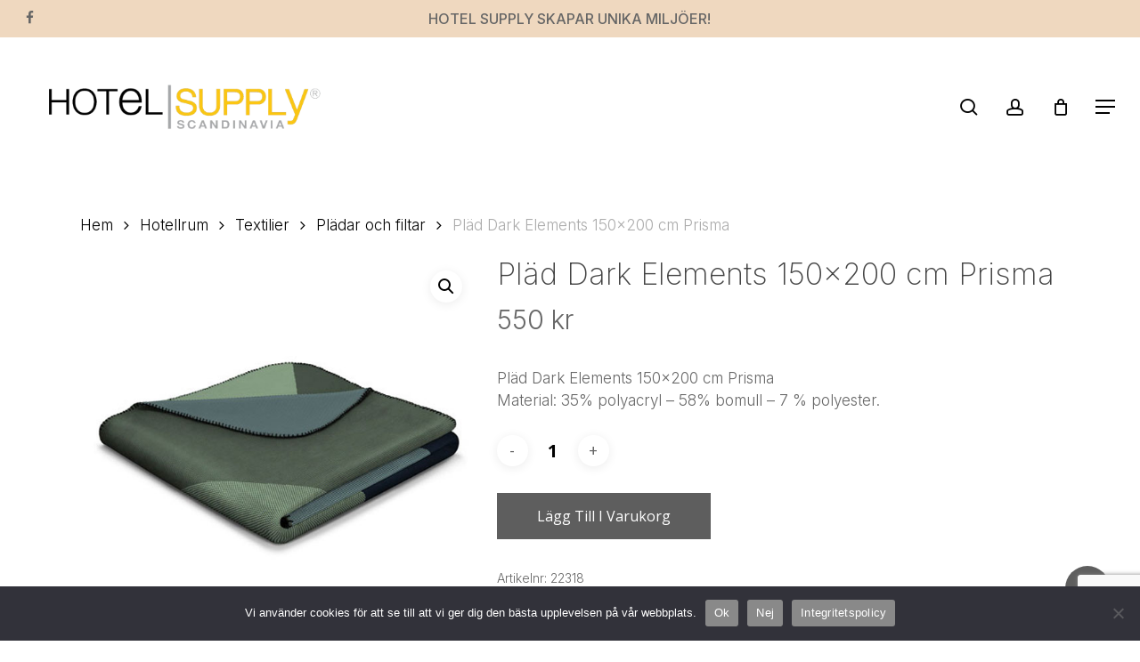

--- FILE ---
content_type: text/html; charset=UTF-8
request_url: https://www.hotelsupply.se/produkt/bo-plad-dark-elements-150x200-cm-prisma-787026/
body_size: 126011
content:
<!doctype html>
<html lang="sv-SE" class="no-js">
<head>
	<meta charset="UTF-8">
	<meta name="viewport" content="width=device-width, initial-scale=1, maximum-scale=1, user-scalable=0" /><meta name='robots' content='index, follow, max-image-preview:large, max-snippet:-1, max-video-preview:-1' />
	<style>img:is([sizes="auto" i], [sizes^="auto," i]) { contain-intrinsic-size: 3000px 1500px }</style>
	
	<!-- This site is optimized with the Yoast SEO plugin v26.3 - https://yoast.com/wordpress/plugins/seo/ -->
	<title>Pläd Dark Elements 150x200 cm Prisma - Hotel Supply Scandinavia AB</title>
	<link rel="canonical" href="https://www.hotelsupply.se/produkt/bo-plad-dark-elements-150x200-cm-prisma-787026/" />
	<meta property="og:locale" content="sv_SE" />
	<meta property="og:type" content="article" />
	<meta property="og:title" content="Pläd Dark Elements 150x200 cm Prisma - Hotel Supply Scandinavia AB" />
	<meta property="og:description" content="Pläd Dark Elements 150x200 cm Prisma Material: 35% polyacryl - 58% bomull - 7 % polyester." />
	<meta property="og:url" content="https://www.hotelsupply.se/produkt/bo-plad-dark-elements-150x200-cm-prisma-787026/" />
	<meta property="og:site_name" content="Hotel Supply Scandinavia AB" />
	<meta property="article:modified_time" content="2026-01-19T11:50:48+00:00" />
	<meta property="og:image" content="https://www.hotelsupply.se/wp-content/uploads/2023/05/22318.jpg" />
	<meta property="og:image:width" content="600" />
	<meta property="og:image:height" content="600" />
	<meta property="og:image:type" content="image/jpeg" />
	<meta name="twitter:card" content="summary_large_image" />
	<script type="application/ld+json" class="yoast-schema-graph">{"@context":"https://schema.org","@graph":[{"@type":"WebPage","@id":"https://www.hotelsupply.se/produkt/bo-plad-dark-elements-150x200-cm-prisma-787026/","url":"https://www.hotelsupply.se/produkt/bo-plad-dark-elements-150x200-cm-prisma-787026/","name":"Pläd Dark Elements 150x200 cm Prisma - Hotel Supply Scandinavia AB","isPartOf":{"@id":"https://www.hotelsupply.se/#website"},"primaryImageOfPage":{"@id":"https://www.hotelsupply.se/produkt/bo-plad-dark-elements-150x200-cm-prisma-787026/#primaryimage"},"image":{"@id":"https://www.hotelsupply.se/produkt/bo-plad-dark-elements-150x200-cm-prisma-787026/#primaryimage"},"thumbnailUrl":"https://www.hotelsupply.se/wp-content/uploads/2023/05/22318.jpg","datePublished":"2023-04-06T13:12:29+00:00","dateModified":"2026-01-19T11:50:48+00:00","breadcrumb":{"@id":"https://www.hotelsupply.se/produkt/bo-plad-dark-elements-150x200-cm-prisma-787026/#breadcrumb"},"inLanguage":"sv-SE","potentialAction":[{"@type":"ReadAction","target":["https://www.hotelsupply.se/produkt/bo-plad-dark-elements-150x200-cm-prisma-787026/"]}]},{"@type":"ImageObject","inLanguage":"sv-SE","@id":"https://www.hotelsupply.se/produkt/bo-plad-dark-elements-150x200-cm-prisma-787026/#primaryimage","url":"https://www.hotelsupply.se/wp-content/uploads/2023/05/22318.jpg","contentUrl":"https://www.hotelsupply.se/wp-content/uploads/2023/05/22318.jpg","width":600,"height":600},{"@type":"BreadcrumbList","@id":"https://www.hotelsupply.se/produkt/bo-plad-dark-elements-150x200-cm-prisma-787026/#breadcrumb","itemListElement":[{"@type":"ListItem","position":1,"name":"Hem","item":"https://www.hotelsupply.se/"},{"@type":"ListItem","position":2,"name":"PRODUKTER","item":"https://www.hotelsupply.se/butik/"},{"@type":"ListItem","position":3,"name":"Pläd Dark Elements 150&#215;200 cm Prisma"}]},{"@type":"WebSite","@id":"https://www.hotelsupply.se/#website","url":"https://www.hotelsupply.se/","name":"Hotel Supply Scandinavia AB","description":"Kvalitetsprodukter för hotellmiljöer","potentialAction":[{"@type":"SearchAction","target":{"@type":"EntryPoint","urlTemplate":"https://www.hotelsupply.se/?s={search_term_string}"},"query-input":{"@type":"PropertyValueSpecification","valueRequired":true,"valueName":"search_term_string"}}],"inLanguage":"sv-SE"}]}</script>
	<!-- / Yoast SEO plugin. -->


<link rel='dns-prefetch' href='//fonts.googleapis.com' />
<link rel="alternate" type="application/rss+xml" title="Hotel Supply Scandinavia AB &raquo; Webbflöde" href="https://www.hotelsupply.se/feed/" />
<link rel="alternate" type="application/rss+xml" title="Hotel Supply Scandinavia AB &raquo; Kommentarsflöde" href="https://www.hotelsupply.se/comments/feed/" />
		<!-- This site uses the Google Analytics by ExactMetrics plugin v8.10.1 - Using Analytics tracking - https://www.exactmetrics.com/ -->
							<script src="//www.googletagmanager.com/gtag/js?id=G-S10P41XZM6"  data-cfasync="false" data-wpfc-render="false" type="text/javascript" async></script>
			<script data-cfasync="false" data-wpfc-render="false" type="text/javascript">
				var em_version = '8.10.1';
				var em_track_user = true;
				var em_no_track_reason = '';
								var ExactMetricsDefaultLocations = {"page_location":"https:\/\/www.hotelsupply.se\/produkt\/bo-plad-dark-elements-150x200-cm-prisma-787026\/"};
								if ( typeof ExactMetricsPrivacyGuardFilter === 'function' ) {
					var ExactMetricsLocations = (typeof ExactMetricsExcludeQuery === 'object') ? ExactMetricsPrivacyGuardFilter( ExactMetricsExcludeQuery ) : ExactMetricsPrivacyGuardFilter( ExactMetricsDefaultLocations );
				} else {
					var ExactMetricsLocations = (typeof ExactMetricsExcludeQuery === 'object') ? ExactMetricsExcludeQuery : ExactMetricsDefaultLocations;
				}

								var disableStrs = [
										'ga-disable-G-S10P41XZM6',
									];

				/* Function to detect opted out users */
				function __gtagTrackerIsOptedOut() {
					for (var index = 0; index < disableStrs.length; index++) {
						if (document.cookie.indexOf(disableStrs[index] + '=true') > -1) {
							return true;
						}
					}

					return false;
				}

				/* Disable tracking if the opt-out cookie exists. */
				if (__gtagTrackerIsOptedOut()) {
					for (var index = 0; index < disableStrs.length; index++) {
						window[disableStrs[index]] = true;
					}
				}

				/* Opt-out function */
				function __gtagTrackerOptout() {
					for (var index = 0; index < disableStrs.length; index++) {
						document.cookie = disableStrs[index] + '=true; expires=Thu, 31 Dec 2099 23:59:59 UTC; path=/';
						window[disableStrs[index]] = true;
					}
				}

				if ('undefined' === typeof gaOptout) {
					function gaOptout() {
						__gtagTrackerOptout();
					}
				}
								window.dataLayer = window.dataLayer || [];

				window.ExactMetricsDualTracker = {
					helpers: {},
					trackers: {},
				};
				if (em_track_user) {
					function __gtagDataLayer() {
						dataLayer.push(arguments);
					}

					function __gtagTracker(type, name, parameters) {
						if (!parameters) {
							parameters = {};
						}

						if (parameters.send_to) {
							__gtagDataLayer.apply(null, arguments);
							return;
						}

						if (type === 'event') {
														parameters.send_to = exactmetrics_frontend.v4_id;
							var hookName = name;
							if (typeof parameters['event_category'] !== 'undefined') {
								hookName = parameters['event_category'] + ':' + name;
							}

							if (typeof ExactMetricsDualTracker.trackers[hookName] !== 'undefined') {
								ExactMetricsDualTracker.trackers[hookName](parameters);
							} else {
								__gtagDataLayer('event', name, parameters);
							}
							
						} else {
							__gtagDataLayer.apply(null, arguments);
						}
					}

					__gtagTracker('js', new Date());
					__gtagTracker('set', {
						'developer_id.dNDMyYj': true,
											});
					if ( ExactMetricsLocations.page_location ) {
						__gtagTracker('set', ExactMetricsLocations);
					}
										__gtagTracker('config', 'G-S10P41XZM6', {"forceSSL":"true","link_attribution":"true"} );
										window.gtag = __gtagTracker;										(function () {
						/* https://developers.google.com/analytics/devguides/collection/analyticsjs/ */
						/* ga and __gaTracker compatibility shim. */
						var noopfn = function () {
							return null;
						};
						var newtracker = function () {
							return new Tracker();
						};
						var Tracker = function () {
							return null;
						};
						var p = Tracker.prototype;
						p.get = noopfn;
						p.set = noopfn;
						p.send = function () {
							var args = Array.prototype.slice.call(arguments);
							args.unshift('send');
							__gaTracker.apply(null, args);
						};
						var __gaTracker = function () {
							var len = arguments.length;
							if (len === 0) {
								return;
							}
							var f = arguments[len - 1];
							if (typeof f !== 'object' || f === null || typeof f.hitCallback !== 'function') {
								if ('send' === arguments[0]) {
									var hitConverted, hitObject = false, action;
									if ('event' === arguments[1]) {
										if ('undefined' !== typeof arguments[3]) {
											hitObject = {
												'eventAction': arguments[3],
												'eventCategory': arguments[2],
												'eventLabel': arguments[4],
												'value': arguments[5] ? arguments[5] : 1,
											}
										}
									}
									if ('pageview' === arguments[1]) {
										if ('undefined' !== typeof arguments[2]) {
											hitObject = {
												'eventAction': 'page_view',
												'page_path': arguments[2],
											}
										}
									}
									if (typeof arguments[2] === 'object') {
										hitObject = arguments[2];
									}
									if (typeof arguments[5] === 'object') {
										Object.assign(hitObject, arguments[5]);
									}
									if ('undefined' !== typeof arguments[1].hitType) {
										hitObject = arguments[1];
										if ('pageview' === hitObject.hitType) {
											hitObject.eventAction = 'page_view';
										}
									}
									if (hitObject) {
										action = 'timing' === arguments[1].hitType ? 'timing_complete' : hitObject.eventAction;
										hitConverted = mapArgs(hitObject);
										__gtagTracker('event', action, hitConverted);
									}
								}
								return;
							}

							function mapArgs(args) {
								var arg, hit = {};
								var gaMap = {
									'eventCategory': 'event_category',
									'eventAction': 'event_action',
									'eventLabel': 'event_label',
									'eventValue': 'event_value',
									'nonInteraction': 'non_interaction',
									'timingCategory': 'event_category',
									'timingVar': 'name',
									'timingValue': 'value',
									'timingLabel': 'event_label',
									'page': 'page_path',
									'location': 'page_location',
									'title': 'page_title',
									'referrer' : 'page_referrer',
								};
								for (arg in args) {
																		if (!(!args.hasOwnProperty(arg) || !gaMap.hasOwnProperty(arg))) {
										hit[gaMap[arg]] = args[arg];
									} else {
										hit[arg] = args[arg];
									}
								}
								return hit;
							}

							try {
								f.hitCallback();
							} catch (ex) {
							}
						};
						__gaTracker.create = newtracker;
						__gaTracker.getByName = newtracker;
						__gaTracker.getAll = function () {
							return [];
						};
						__gaTracker.remove = noopfn;
						__gaTracker.loaded = true;
						window['__gaTracker'] = __gaTracker;
					})();
									} else {
										console.log("");
					(function () {
						function __gtagTracker() {
							return null;
						}

						window['__gtagTracker'] = __gtagTracker;
						window['gtag'] = __gtagTracker;
					})();
									}
			</script>
							<!-- / Google Analytics by ExactMetrics -->
		<script type="text/javascript">
/* <![CDATA[ */
window._wpemojiSettings = {"baseUrl":"https:\/\/s.w.org\/images\/core\/emoji\/16.0.1\/72x72\/","ext":".png","svgUrl":"https:\/\/s.w.org\/images\/core\/emoji\/16.0.1\/svg\/","svgExt":".svg","source":{"concatemoji":"https:\/\/www.hotelsupply.se\/wp-includes\/js\/wp-emoji-release.min.js?ver=6.8.3"}};
/*! This file is auto-generated */
!function(s,n){var o,i,e;function c(e){try{var t={supportTests:e,timestamp:(new Date).valueOf()};sessionStorage.setItem(o,JSON.stringify(t))}catch(e){}}function p(e,t,n){e.clearRect(0,0,e.canvas.width,e.canvas.height),e.fillText(t,0,0);var t=new Uint32Array(e.getImageData(0,0,e.canvas.width,e.canvas.height).data),a=(e.clearRect(0,0,e.canvas.width,e.canvas.height),e.fillText(n,0,0),new Uint32Array(e.getImageData(0,0,e.canvas.width,e.canvas.height).data));return t.every(function(e,t){return e===a[t]})}function u(e,t){e.clearRect(0,0,e.canvas.width,e.canvas.height),e.fillText(t,0,0);for(var n=e.getImageData(16,16,1,1),a=0;a<n.data.length;a++)if(0!==n.data[a])return!1;return!0}function f(e,t,n,a){switch(t){case"flag":return n(e,"\ud83c\udff3\ufe0f\u200d\u26a7\ufe0f","\ud83c\udff3\ufe0f\u200b\u26a7\ufe0f")?!1:!n(e,"\ud83c\udde8\ud83c\uddf6","\ud83c\udde8\u200b\ud83c\uddf6")&&!n(e,"\ud83c\udff4\udb40\udc67\udb40\udc62\udb40\udc65\udb40\udc6e\udb40\udc67\udb40\udc7f","\ud83c\udff4\u200b\udb40\udc67\u200b\udb40\udc62\u200b\udb40\udc65\u200b\udb40\udc6e\u200b\udb40\udc67\u200b\udb40\udc7f");case"emoji":return!a(e,"\ud83e\udedf")}return!1}function g(e,t,n,a){var r="undefined"!=typeof WorkerGlobalScope&&self instanceof WorkerGlobalScope?new OffscreenCanvas(300,150):s.createElement("canvas"),o=r.getContext("2d",{willReadFrequently:!0}),i=(o.textBaseline="top",o.font="600 32px Arial",{});return e.forEach(function(e){i[e]=t(o,e,n,a)}),i}function t(e){var t=s.createElement("script");t.src=e,t.defer=!0,s.head.appendChild(t)}"undefined"!=typeof Promise&&(o="wpEmojiSettingsSupports",i=["flag","emoji"],n.supports={everything:!0,everythingExceptFlag:!0},e=new Promise(function(e){s.addEventListener("DOMContentLoaded",e,{once:!0})}),new Promise(function(t){var n=function(){try{var e=JSON.parse(sessionStorage.getItem(o));if("object"==typeof e&&"number"==typeof e.timestamp&&(new Date).valueOf()<e.timestamp+604800&&"object"==typeof e.supportTests)return e.supportTests}catch(e){}return null}();if(!n){if("undefined"!=typeof Worker&&"undefined"!=typeof OffscreenCanvas&&"undefined"!=typeof URL&&URL.createObjectURL&&"undefined"!=typeof Blob)try{var e="postMessage("+g.toString()+"("+[JSON.stringify(i),f.toString(),p.toString(),u.toString()].join(",")+"));",a=new Blob([e],{type:"text/javascript"}),r=new Worker(URL.createObjectURL(a),{name:"wpTestEmojiSupports"});return void(r.onmessage=function(e){c(n=e.data),r.terminate(),t(n)})}catch(e){}c(n=g(i,f,p,u))}t(n)}).then(function(e){for(var t in e)n.supports[t]=e[t],n.supports.everything=n.supports.everything&&n.supports[t],"flag"!==t&&(n.supports.everythingExceptFlag=n.supports.everythingExceptFlag&&n.supports[t]);n.supports.everythingExceptFlag=n.supports.everythingExceptFlag&&!n.supports.flag,n.DOMReady=!1,n.readyCallback=function(){n.DOMReady=!0}}).then(function(){return e}).then(function(){var e;n.supports.everything||(n.readyCallback(),(e=n.source||{}).concatemoji?t(e.concatemoji):e.wpemoji&&e.twemoji&&(t(e.twemoji),t(e.wpemoji)))}))}((window,document),window._wpemojiSettings);
/* ]]> */
</script>
<style id='wp-emoji-styles-inline-css' type='text/css'>

	img.wp-smiley, img.emoji {
		display: inline !important;
		border: none !important;
		box-shadow: none !important;
		height: 1em !important;
		width: 1em !important;
		margin: 0 0.07em !important;
		vertical-align: -0.1em !important;
		background: none !important;
		padding: 0 !important;
	}
</style>
<link rel='stylesheet' id='wp-block-library-css' href='https://www.hotelsupply.se/wp-includes/css/dist/block-library/style.min.css?ver=6.8.3' type='text/css' media='all' />
<style id='global-styles-inline-css' type='text/css'>
:root{--wp--preset--aspect-ratio--square: 1;--wp--preset--aspect-ratio--4-3: 4/3;--wp--preset--aspect-ratio--3-4: 3/4;--wp--preset--aspect-ratio--3-2: 3/2;--wp--preset--aspect-ratio--2-3: 2/3;--wp--preset--aspect-ratio--16-9: 16/9;--wp--preset--aspect-ratio--9-16: 9/16;--wp--preset--color--black: #000000;--wp--preset--color--cyan-bluish-gray: #abb8c3;--wp--preset--color--white: #ffffff;--wp--preset--color--pale-pink: #f78da7;--wp--preset--color--vivid-red: #cf2e2e;--wp--preset--color--luminous-vivid-orange: #ff6900;--wp--preset--color--luminous-vivid-amber: #fcb900;--wp--preset--color--light-green-cyan: #7bdcb5;--wp--preset--color--vivid-green-cyan: #00d084;--wp--preset--color--pale-cyan-blue: #8ed1fc;--wp--preset--color--vivid-cyan-blue: #0693e3;--wp--preset--color--vivid-purple: #9b51e0;--wp--preset--gradient--vivid-cyan-blue-to-vivid-purple: linear-gradient(135deg,rgba(6,147,227,1) 0%,rgb(155,81,224) 100%);--wp--preset--gradient--light-green-cyan-to-vivid-green-cyan: linear-gradient(135deg,rgb(122,220,180) 0%,rgb(0,208,130) 100%);--wp--preset--gradient--luminous-vivid-amber-to-luminous-vivid-orange: linear-gradient(135deg,rgba(252,185,0,1) 0%,rgba(255,105,0,1) 100%);--wp--preset--gradient--luminous-vivid-orange-to-vivid-red: linear-gradient(135deg,rgba(255,105,0,1) 0%,rgb(207,46,46) 100%);--wp--preset--gradient--very-light-gray-to-cyan-bluish-gray: linear-gradient(135deg,rgb(238,238,238) 0%,rgb(169,184,195) 100%);--wp--preset--gradient--cool-to-warm-spectrum: linear-gradient(135deg,rgb(74,234,220) 0%,rgb(151,120,209) 20%,rgb(207,42,186) 40%,rgb(238,44,130) 60%,rgb(251,105,98) 80%,rgb(254,248,76) 100%);--wp--preset--gradient--blush-light-purple: linear-gradient(135deg,rgb(255,206,236) 0%,rgb(152,150,240) 100%);--wp--preset--gradient--blush-bordeaux: linear-gradient(135deg,rgb(254,205,165) 0%,rgb(254,45,45) 50%,rgb(107,0,62) 100%);--wp--preset--gradient--luminous-dusk: linear-gradient(135deg,rgb(255,203,112) 0%,rgb(199,81,192) 50%,rgb(65,88,208) 100%);--wp--preset--gradient--pale-ocean: linear-gradient(135deg,rgb(255,245,203) 0%,rgb(182,227,212) 50%,rgb(51,167,181) 100%);--wp--preset--gradient--electric-grass: linear-gradient(135deg,rgb(202,248,128) 0%,rgb(113,206,126) 100%);--wp--preset--gradient--midnight: linear-gradient(135deg,rgb(2,3,129) 0%,rgb(40,116,252) 100%);--wp--preset--font-size--small: 13px;--wp--preset--font-size--medium: 20px;--wp--preset--font-size--large: 36px;--wp--preset--font-size--x-large: 42px;--wp--preset--spacing--20: 0.44rem;--wp--preset--spacing--30: 0.67rem;--wp--preset--spacing--40: 1rem;--wp--preset--spacing--50: 1.5rem;--wp--preset--spacing--60: 2.25rem;--wp--preset--spacing--70: 3.38rem;--wp--preset--spacing--80: 5.06rem;--wp--preset--shadow--natural: 6px 6px 9px rgba(0, 0, 0, 0.2);--wp--preset--shadow--deep: 12px 12px 50px rgba(0, 0, 0, 0.4);--wp--preset--shadow--sharp: 6px 6px 0px rgba(0, 0, 0, 0.2);--wp--preset--shadow--outlined: 6px 6px 0px -3px rgba(255, 255, 255, 1), 6px 6px rgba(0, 0, 0, 1);--wp--preset--shadow--crisp: 6px 6px 0px rgba(0, 0, 0, 1);}:root { --wp--style--global--content-size: 1300px;--wp--style--global--wide-size: 1300px; }:where(body) { margin: 0; }.wp-site-blocks > .alignleft { float: left; margin-right: 2em; }.wp-site-blocks > .alignright { float: right; margin-left: 2em; }.wp-site-blocks > .aligncenter { justify-content: center; margin-left: auto; margin-right: auto; }:where(.is-layout-flex){gap: 0.5em;}:where(.is-layout-grid){gap: 0.5em;}.is-layout-flow > .alignleft{float: left;margin-inline-start: 0;margin-inline-end: 2em;}.is-layout-flow > .alignright{float: right;margin-inline-start: 2em;margin-inline-end: 0;}.is-layout-flow > .aligncenter{margin-left: auto !important;margin-right: auto !important;}.is-layout-constrained > .alignleft{float: left;margin-inline-start: 0;margin-inline-end: 2em;}.is-layout-constrained > .alignright{float: right;margin-inline-start: 2em;margin-inline-end: 0;}.is-layout-constrained > .aligncenter{margin-left: auto !important;margin-right: auto !important;}.is-layout-constrained > :where(:not(.alignleft):not(.alignright):not(.alignfull)){max-width: var(--wp--style--global--content-size);margin-left: auto !important;margin-right: auto !important;}.is-layout-constrained > .alignwide{max-width: var(--wp--style--global--wide-size);}body .is-layout-flex{display: flex;}.is-layout-flex{flex-wrap: wrap;align-items: center;}.is-layout-flex > :is(*, div){margin: 0;}body .is-layout-grid{display: grid;}.is-layout-grid > :is(*, div){margin: 0;}body{padding-top: 0px;padding-right: 0px;padding-bottom: 0px;padding-left: 0px;}:root :where(.wp-element-button, .wp-block-button__link){background-color: #32373c;border-width: 0;color: #fff;font-family: inherit;font-size: inherit;line-height: inherit;padding: calc(0.667em + 2px) calc(1.333em + 2px);text-decoration: none;}.has-black-color{color: var(--wp--preset--color--black) !important;}.has-cyan-bluish-gray-color{color: var(--wp--preset--color--cyan-bluish-gray) !important;}.has-white-color{color: var(--wp--preset--color--white) !important;}.has-pale-pink-color{color: var(--wp--preset--color--pale-pink) !important;}.has-vivid-red-color{color: var(--wp--preset--color--vivid-red) !important;}.has-luminous-vivid-orange-color{color: var(--wp--preset--color--luminous-vivid-orange) !important;}.has-luminous-vivid-amber-color{color: var(--wp--preset--color--luminous-vivid-amber) !important;}.has-light-green-cyan-color{color: var(--wp--preset--color--light-green-cyan) !important;}.has-vivid-green-cyan-color{color: var(--wp--preset--color--vivid-green-cyan) !important;}.has-pale-cyan-blue-color{color: var(--wp--preset--color--pale-cyan-blue) !important;}.has-vivid-cyan-blue-color{color: var(--wp--preset--color--vivid-cyan-blue) !important;}.has-vivid-purple-color{color: var(--wp--preset--color--vivid-purple) !important;}.has-black-background-color{background-color: var(--wp--preset--color--black) !important;}.has-cyan-bluish-gray-background-color{background-color: var(--wp--preset--color--cyan-bluish-gray) !important;}.has-white-background-color{background-color: var(--wp--preset--color--white) !important;}.has-pale-pink-background-color{background-color: var(--wp--preset--color--pale-pink) !important;}.has-vivid-red-background-color{background-color: var(--wp--preset--color--vivid-red) !important;}.has-luminous-vivid-orange-background-color{background-color: var(--wp--preset--color--luminous-vivid-orange) !important;}.has-luminous-vivid-amber-background-color{background-color: var(--wp--preset--color--luminous-vivid-amber) !important;}.has-light-green-cyan-background-color{background-color: var(--wp--preset--color--light-green-cyan) !important;}.has-vivid-green-cyan-background-color{background-color: var(--wp--preset--color--vivid-green-cyan) !important;}.has-pale-cyan-blue-background-color{background-color: var(--wp--preset--color--pale-cyan-blue) !important;}.has-vivid-cyan-blue-background-color{background-color: var(--wp--preset--color--vivid-cyan-blue) !important;}.has-vivid-purple-background-color{background-color: var(--wp--preset--color--vivid-purple) !important;}.has-black-border-color{border-color: var(--wp--preset--color--black) !important;}.has-cyan-bluish-gray-border-color{border-color: var(--wp--preset--color--cyan-bluish-gray) !important;}.has-white-border-color{border-color: var(--wp--preset--color--white) !important;}.has-pale-pink-border-color{border-color: var(--wp--preset--color--pale-pink) !important;}.has-vivid-red-border-color{border-color: var(--wp--preset--color--vivid-red) !important;}.has-luminous-vivid-orange-border-color{border-color: var(--wp--preset--color--luminous-vivid-orange) !important;}.has-luminous-vivid-amber-border-color{border-color: var(--wp--preset--color--luminous-vivid-amber) !important;}.has-light-green-cyan-border-color{border-color: var(--wp--preset--color--light-green-cyan) !important;}.has-vivid-green-cyan-border-color{border-color: var(--wp--preset--color--vivid-green-cyan) !important;}.has-pale-cyan-blue-border-color{border-color: var(--wp--preset--color--pale-cyan-blue) !important;}.has-vivid-cyan-blue-border-color{border-color: var(--wp--preset--color--vivid-cyan-blue) !important;}.has-vivid-purple-border-color{border-color: var(--wp--preset--color--vivid-purple) !important;}.has-vivid-cyan-blue-to-vivid-purple-gradient-background{background: var(--wp--preset--gradient--vivid-cyan-blue-to-vivid-purple) !important;}.has-light-green-cyan-to-vivid-green-cyan-gradient-background{background: var(--wp--preset--gradient--light-green-cyan-to-vivid-green-cyan) !important;}.has-luminous-vivid-amber-to-luminous-vivid-orange-gradient-background{background: var(--wp--preset--gradient--luminous-vivid-amber-to-luminous-vivid-orange) !important;}.has-luminous-vivid-orange-to-vivid-red-gradient-background{background: var(--wp--preset--gradient--luminous-vivid-orange-to-vivid-red) !important;}.has-very-light-gray-to-cyan-bluish-gray-gradient-background{background: var(--wp--preset--gradient--very-light-gray-to-cyan-bluish-gray) !important;}.has-cool-to-warm-spectrum-gradient-background{background: var(--wp--preset--gradient--cool-to-warm-spectrum) !important;}.has-blush-light-purple-gradient-background{background: var(--wp--preset--gradient--blush-light-purple) !important;}.has-blush-bordeaux-gradient-background{background: var(--wp--preset--gradient--blush-bordeaux) !important;}.has-luminous-dusk-gradient-background{background: var(--wp--preset--gradient--luminous-dusk) !important;}.has-pale-ocean-gradient-background{background: var(--wp--preset--gradient--pale-ocean) !important;}.has-electric-grass-gradient-background{background: var(--wp--preset--gradient--electric-grass) !important;}.has-midnight-gradient-background{background: var(--wp--preset--gradient--midnight) !important;}.has-small-font-size{font-size: var(--wp--preset--font-size--small) !important;}.has-medium-font-size{font-size: var(--wp--preset--font-size--medium) !important;}.has-large-font-size{font-size: var(--wp--preset--font-size--large) !important;}.has-x-large-font-size{font-size: var(--wp--preset--font-size--x-large) !important;}
:where(.wp-block-post-template.is-layout-flex){gap: 1.25em;}:where(.wp-block-post-template.is-layout-grid){gap: 1.25em;}
:where(.wp-block-columns.is-layout-flex){gap: 2em;}:where(.wp-block-columns.is-layout-grid){gap: 2em;}
:root :where(.wp-block-pullquote){font-size: 1.5em;line-height: 1.6;}
</style>
<link rel='stylesheet' id='contact-form-7-css' href='https://www.hotelsupply.se/wp-content/plugins/contact-form-7/includes/css/styles.css?ver=6.1.3' type='text/css' media='all' />
<link rel='stylesheet' id='cookie-notice-front-css' href='https://www.hotelsupply.se/wp-content/plugins/cookie-notice/css/front.min.css?ver=2.5.8' type='text/css' media='all' />
<link rel='stylesheet' id='salient-social-css' href='https://www.hotelsupply.se/wp-content/plugins/salient-social/css/style.css?ver=1.2.6' type='text/css' media='all' />
<style id='salient-social-inline-css' type='text/css'>

  .sharing-default-minimal .nectar-love.loved,
  body .nectar-social[data-color-override="override"].fixed > a:before, 
  body .nectar-social[data-color-override="override"].fixed .nectar-social-inner a,
  .sharing-default-minimal .nectar-social[data-color-override="override"] .nectar-social-inner a:hover,
  .nectar-social.vertical[data-color-override="override"] .nectar-social-inner a:hover {
    background-color: #5e5e5e;
  }
  .nectar-social.hover .nectar-love.loved,
  .nectar-social.hover > .nectar-love-button a:hover,
  .nectar-social[data-color-override="override"].hover > div a:hover,
  #single-below-header .nectar-social[data-color-override="override"].hover > div a:hover,
  .nectar-social[data-color-override="override"].hover .share-btn:hover,
  .sharing-default-minimal .nectar-social[data-color-override="override"] .nectar-social-inner a {
    border-color: #5e5e5e;
  }
  #single-below-header .nectar-social.hover .nectar-love.loved i,
  #single-below-header .nectar-social.hover[data-color-override="override"] a:hover,
  #single-below-header .nectar-social.hover[data-color-override="override"] a:hover i,
  #single-below-header .nectar-social.hover .nectar-love-button a:hover i,
  .nectar-love:hover i,
  .hover .nectar-love:hover .total_loves,
  .nectar-love.loved i,
  .nectar-social.hover .nectar-love.loved .total_loves,
  .nectar-social.hover .share-btn:hover, 
  .nectar-social[data-color-override="override"].hover .nectar-social-inner a:hover,
  .nectar-social[data-color-override="override"].hover > div:hover span,
  .sharing-default-minimal .nectar-social[data-color-override="override"] .nectar-social-inner a:not(:hover) i,
  .sharing-default-minimal .nectar-social[data-color-override="override"] .nectar-social-inner a:not(:hover) {
    color: #5e5e5e;
  }
</style>
<link rel='stylesheet' id='photoswipe-css' href='https://www.hotelsupply.se/wp-content/plugins/woocommerce/assets/css/photoswipe/photoswipe.min.css?ver=10.3.7' type='text/css' media='all' />
<link rel='stylesheet' id='photoswipe-default-skin-css' href='https://www.hotelsupply.se/wp-content/plugins/woocommerce/assets/css/photoswipe/default-skin/default-skin.min.css?ver=10.3.7' type='text/css' media='all' />
<link rel='stylesheet' id='woocommerce-layout-css' href='https://www.hotelsupply.se/wp-content/plugins/woocommerce/assets/css/woocommerce-layout.css?ver=10.3.7' type='text/css' media='all' />
<link rel='stylesheet' id='woocommerce-smallscreen-css' href='https://www.hotelsupply.se/wp-content/plugins/woocommerce/assets/css/woocommerce-smallscreen.css?ver=10.3.7' type='text/css' media='only screen and (max-width: 768px)' />
<link rel='stylesheet' id='woocommerce-general-css' href='https://www.hotelsupply.se/wp-content/plugins/woocommerce/assets/css/woocommerce.css?ver=10.3.7' type='text/css' media='all' />
<style id='woocommerce-inline-inline-css' type='text/css'>
.woocommerce form .form-row .required { visibility: visible; }
</style>
<link rel='stylesheet' id='brands-styles-css' href='https://www.hotelsupply.se/wp-content/plugins/woocommerce/assets/css/brands.css?ver=10.3.7' type='text/css' media='all' />
<link rel='stylesheet' id='font-awesome-css' href='https://www.hotelsupply.se/wp-content/themes/salient/css/font-awesome-legacy.min.css?ver=4.7.1' type='text/css' media='all' />
<link rel='stylesheet' id='salient-grid-system-css' href='https://www.hotelsupply.se/wp-content/themes/salient/css/build/grid-system.css?ver=17.4.1' type='text/css' media='all' />
<link rel='stylesheet' id='main-styles-css' href='https://www.hotelsupply.se/wp-content/themes/salient/css/build/style.css?ver=17.4.1' type='text/css' media='all' />
<link rel='stylesheet' id='nectar-header-layout-centered-menu-css' href='https://www.hotelsupply.se/wp-content/themes/salient/css/build/header/header-layout-centered-menu.css?ver=17.4.1' type='text/css' media='all' />
<link rel='stylesheet' id='nectar-header-secondary-nav-css' href='https://www.hotelsupply.se/wp-content/themes/salient/css/build/header/header-secondary-nav.css?ver=17.4.1' type='text/css' media='all' />
<link rel='stylesheet' id='nectar-cf7-css' href='https://www.hotelsupply.se/wp-content/themes/salient/css/build/third-party/cf7.css?ver=17.4.1' type='text/css' media='all' />
<link rel='stylesheet' id='nectar_default_font_open_sans-css' href='https://fonts.googleapis.com/css?family=Open+Sans%3A300%2C400%2C600%2C700&#038;subset=latin%2Clatin-ext' type='text/css' media='all' />
<link rel='stylesheet' id='responsive-css' href='https://www.hotelsupply.se/wp-content/themes/salient/css/build/responsive.css?ver=17.4.1' type='text/css' media='all' />
<link rel='stylesheet' id='nectar-product-style-classic-css' href='https://www.hotelsupply.se/wp-content/themes/salient/css/build/third-party/woocommerce/product-style-classic.css?ver=17.4.1' type='text/css' media='all' />
<link rel='stylesheet' id='woocommerce-css' href='https://www.hotelsupply.se/wp-content/themes/salient/css/build/woocommerce.css?ver=17.4.1' type='text/css' media='all' />
<link rel='stylesheet' id='nectar-woocommerce-single-css' href='https://www.hotelsupply.se/wp-content/themes/salient/css/build/third-party/woocommerce/product-single.css?ver=17.4.1' type='text/css' media='all' />
<link rel='stylesheet' id='skin-material-css' href='https://www.hotelsupply.se/wp-content/themes/salient/css/build/skin-material.css?ver=17.4.1' type='text/css' media='all' />
<link rel='stylesheet' id='salient-wp-menu-dynamic-css' href='https://www.hotelsupply.se/wp-content/uploads/salient/menu-dynamic.css?ver=14474' type='text/css' media='all' />
<link rel='stylesheet' id='dynamic-css-css' href='https://www.hotelsupply.se/wp-content/themes/salient/css/salient-dynamic-styles.css?ver=59674' type='text/css' media='all' />
<style id='dynamic-css-inline-css' type='text/css'>
@media only screen and (min-width:1000px){body #ajax-content-wrap.no-scroll{min-height:calc(100vh - 198px);height:calc(100vh - 198px)!important;}}@media only screen and (min-width:1000px){#page-header-wrap.fullscreen-header,#page-header-wrap.fullscreen-header #page-header-bg,html:not(.nectar-box-roll-loaded) .nectar-box-roll > #page-header-bg.fullscreen-header,.nectar_fullscreen_zoom_recent_projects,#nectar_fullscreen_rows:not(.afterLoaded) > div{height:calc(100vh - 197px);}.wpb_row.vc_row-o-full-height.top-level,.wpb_row.vc_row-o-full-height.top-level > .col.span_12{min-height:calc(100vh - 197px);}html:not(.nectar-box-roll-loaded) .nectar-box-roll > #page-header-bg.fullscreen-header{top:198px;}.nectar-slider-wrap[data-fullscreen="true"]:not(.loaded),.nectar-slider-wrap[data-fullscreen="true"]:not(.loaded) .swiper-container{height:calc(100vh - 196px)!important;}.admin-bar .nectar-slider-wrap[data-fullscreen="true"]:not(.loaded),.admin-bar .nectar-slider-wrap[data-fullscreen="true"]:not(.loaded) .swiper-container{height:calc(100vh - 196px - 32px)!important;}}.admin-bar[class*="page-template-template-no-header"] .wpb_row.vc_row-o-full-height.top-level,.admin-bar[class*="page-template-template-no-header"] .wpb_row.vc_row-o-full-height.top-level > .col.span_12{min-height:calc(100vh - 32px);}body[class*="page-template-template-no-header"] .wpb_row.vc_row-o-full-height.top-level,body[class*="page-template-template-no-header"] .wpb_row.vc_row-o-full-height.top-level > .col.span_12{min-height:100vh;}@media only screen and (max-width:999px){.using-mobile-browser #nectar_fullscreen_rows:not(.afterLoaded):not([data-mobile-disable="on"]) > div{height:calc(100vh - 136px);}.using-mobile-browser .wpb_row.vc_row-o-full-height.top-level,.using-mobile-browser .wpb_row.vc_row-o-full-height.top-level > .col.span_12,[data-permanent-transparent="1"].using-mobile-browser .wpb_row.vc_row-o-full-height.top-level,[data-permanent-transparent="1"].using-mobile-browser .wpb_row.vc_row-o-full-height.top-level > .col.span_12{min-height:calc(100vh - 136px);}html:not(.nectar-box-roll-loaded) .nectar-box-roll > #page-header-bg.fullscreen-header,.nectar_fullscreen_zoom_recent_projects,.nectar-slider-wrap[data-fullscreen="true"]:not(.loaded),.nectar-slider-wrap[data-fullscreen="true"]:not(.loaded) .swiper-container,#nectar_fullscreen_rows:not(.afterLoaded):not([data-mobile-disable="on"]) > div{height:calc(100vh - 83px);}.wpb_row.vc_row-o-full-height.top-level,.wpb_row.vc_row-o-full-height.top-level > .col.span_12{min-height:calc(100vh - 83px);}body[data-transparent-header="false"] #ajax-content-wrap.no-scroll{min-height:calc(100vh - 83px);height:calc(100vh - 83px);}}.post-type-archive-product.woocommerce .container-wrap,.tax-product_cat.woocommerce .container-wrap{background-color:#f6f6f6;}.woocommerce.single-product #single-meta{position:relative!important;top:0!important;margin:0;left:8px;height:auto;}.woocommerce.single-product #single-meta:after{display:block;content:" ";clear:both;height:1px;}.woocommerce ul.products li.product.material,.woocommerce-page ul.products li.product.material{background-color:#ffffff;}.woocommerce ul.products li.product.minimal .product-wrap,.woocommerce ul.products li.product.minimal .background-color-expand,.woocommerce-page ul.products li.product.minimal .product-wrap,.woocommerce-page ul.products li.product.minimal .background-color-expand{background-color:#ffffff;}.screen-reader-text,.nectar-skip-to-content:not(:focus){border:0;clip:rect(1px,1px,1px,1px);clip-path:inset(50%);height:1px;margin:-1px;overflow:hidden;padding:0;position:absolute!important;width:1px;word-wrap:normal!important;}.row .col img:not([srcset]){width:auto;}.row .col img.img-with-animation.nectar-lazy:not([srcset]){width:100%;}
</style>
<link rel='stylesheet' id='salient-child-style-css' href='https://www.hotelsupply.se/wp-content/themes/salient-child/style.css?ver=17.4.1' type='text/css' media='all' />
<link rel='stylesheet' id='redux-google-fonts-salient_redux-css' href='https://fonts.googleapis.com/css?family=Inter%3A500%2C400%2C300%2C200%2C600&#038;subset=latin-ext&#038;ver=6.8.3' type='text/css' media='all' />
<script type="text/template" id="tmpl-variation-template">
	<div class="woocommerce-variation-description">{{{ data.variation.variation_description }}}</div>
	<div class="woocommerce-variation-price">{{{ data.variation.price_html }}}</div>
	<div class="woocommerce-variation-availability">{{{ data.variation.availability_html }}}</div>
</script>
<script type="text/template" id="tmpl-unavailable-variation-template">
	<p role="alert">Den här produkten är inte tillgänglig. Välj en annan kombination.</p>
</script>
<script type="text/javascript" src="https://www.hotelsupply.se/wp-content/plugins/google-analytics-dashboard-for-wp/assets/js/frontend-gtag.min.js?ver=8.10.1" id="exactmetrics-frontend-script-js" async="async" data-wp-strategy="async"></script>
<script data-cfasync="false" data-wpfc-render="false" type="text/javascript" id='exactmetrics-frontend-script-js-extra'>/* <![CDATA[ */
var exactmetrics_frontend = {"js_events_tracking":"true","download_extensions":"doc,pdf,ppt,zip,xls,docx,pptx,xlsx","inbound_paths":"[{\"path\":\"\\\/go\\\/\",\"label\":\"affiliate\"},{\"path\":\"\\\/recommend\\\/\",\"label\":\"affiliate\"}]","home_url":"https:\/\/www.hotelsupply.se","hash_tracking":"false","v4_id":"G-S10P41XZM6"};/* ]]> */
</script>
<script type="text/javascript" id="cookie-notice-front-js-before">
/* <![CDATA[ */
var cnArgs = {"ajaxUrl":"https:\/\/www.hotelsupply.se\/wp-admin\/admin-ajax.php","nonce":"8a63f83a61","hideEffect":"fade","position":"bottom","onScroll":false,"onScrollOffset":100,"onClick":false,"cookieName":"cookie_notice_accepted","cookieTime":2592000,"cookieTimeRejected":2592000,"globalCookie":false,"redirection":false,"cache":false,"revokeCookies":false,"revokeCookiesOpt":"automatic"};
/* ]]> */
</script>
<script type="text/javascript" src="https://www.hotelsupply.se/wp-content/plugins/cookie-notice/js/front.min.js?ver=2.5.8" id="cookie-notice-front-js"></script>
<script type="text/javascript" src="https://www.hotelsupply.se/wp-includes/js/jquery/jquery.min.js?ver=3.7.1" id="jquery-core-js"></script>
<script type="text/javascript" src="https://www.hotelsupply.se/wp-includes/js/jquery/jquery-migrate.min.js?ver=3.4.1" id="jquery-migrate-js"></script>
<script type="text/javascript" src="https://www.hotelsupply.se/wp-content/plugins/woocommerce/assets/js/jquery-blockui/jquery.blockUI.min.js?ver=2.7.0-wc.10.3.7" id="wc-jquery-blockui-js" defer="defer" data-wp-strategy="defer"></script>
<script type="text/javascript" id="wc-add-to-cart-js-extra">
/* <![CDATA[ */
var wc_add_to_cart_params = {"ajax_url":"\/wp-admin\/admin-ajax.php","wc_ajax_url":"\/?wc-ajax=%%endpoint%%","i18n_view_cart":"Visa varukorg","cart_url":"https:\/\/www.hotelsupply.se\/varukorg\/","is_cart":"","cart_redirect_after_add":"no"};
/* ]]> */
</script>
<script type="text/javascript" src="https://www.hotelsupply.se/wp-content/plugins/woocommerce/assets/js/frontend/add-to-cart.min.js?ver=10.3.7" id="wc-add-to-cart-js" defer="defer" data-wp-strategy="defer"></script>
<script type="text/javascript" src="https://www.hotelsupply.se/wp-content/plugins/woocommerce/assets/js/zoom/jquery.zoom.min.js?ver=1.7.21-wc.10.3.7" id="wc-zoom-js" defer="defer" data-wp-strategy="defer"></script>
<script type="text/javascript" src="https://www.hotelsupply.se/wp-content/plugins/woocommerce/assets/js/photoswipe/photoswipe.min.js?ver=4.1.1-wc.10.3.7" id="wc-photoswipe-js" defer="defer" data-wp-strategy="defer"></script>
<script type="text/javascript" src="https://www.hotelsupply.se/wp-content/plugins/woocommerce/assets/js/photoswipe/photoswipe-ui-default.min.js?ver=4.1.1-wc.10.3.7" id="wc-photoswipe-ui-default-js" defer="defer" data-wp-strategy="defer"></script>
<script type="text/javascript" id="wc-single-product-js-extra">
/* <![CDATA[ */
var wc_single_product_params = {"i18n_required_rating_text":"V\u00e4lj ett betyg","i18n_rating_options":["1 av 5 stj\u00e4rnor","2 av 5 stj\u00e4rnor","3 av 5 stj\u00e4rnor","4 av 5 stj\u00e4rnor","5 av 5 stj\u00e4rnor"],"i18n_product_gallery_trigger_text":"Visa bildgalleri i fullsk\u00e4rm","review_rating_required":"yes","flexslider":{"rtl":false,"animation":"slide","smoothHeight":true,"directionNav":false,"controlNav":"thumbnails","slideshow":false,"animationSpeed":500,"animationLoop":false,"allowOneSlide":false},"zoom_enabled":"1","zoom_options":[],"photoswipe_enabled":"1","photoswipe_options":{"shareEl":false,"closeOnScroll":false,"history":false,"hideAnimationDuration":0,"showAnimationDuration":0},"flexslider_enabled":""};
/* ]]> */
</script>
<script type="text/javascript" src="https://www.hotelsupply.se/wp-content/plugins/woocommerce/assets/js/frontend/single-product.min.js?ver=10.3.7" id="wc-single-product-js" defer="defer" data-wp-strategy="defer"></script>
<script type="text/javascript" src="https://www.hotelsupply.se/wp-content/plugins/woocommerce/assets/js/js-cookie/js.cookie.min.js?ver=2.1.4-wc.10.3.7" id="wc-js-cookie-js" defer="defer" data-wp-strategy="defer"></script>
<script type="text/javascript" id="woocommerce-js-extra">
/* <![CDATA[ */
var woocommerce_params = {"ajax_url":"\/wp-admin\/admin-ajax.php","wc_ajax_url":"\/?wc-ajax=%%endpoint%%","i18n_password_show":"Visa l\u00f6senord","i18n_password_hide":"D\u00f6lj l\u00f6senord"};
/* ]]> */
</script>
<script type="text/javascript" src="https://www.hotelsupply.se/wp-content/plugins/woocommerce/assets/js/frontend/woocommerce.min.js?ver=10.3.7" id="woocommerce-js" defer="defer" data-wp-strategy="defer"></script>
<script type="text/javascript" src="https://www.hotelsupply.se/wp-includes/js/underscore.min.js?ver=1.13.7" id="underscore-js"></script>
<script type="text/javascript" id="wp-util-js-extra">
/* <![CDATA[ */
var _wpUtilSettings = {"ajax":{"url":"\/wp-admin\/admin-ajax.php"}};
/* ]]> */
</script>
<script type="text/javascript" src="https://www.hotelsupply.se/wp-includes/js/wp-util.min.js?ver=6.8.3" id="wp-util-js"></script>
<script type="text/javascript" id="wc-add-to-cart-variation-js-extra">
/* <![CDATA[ */
var wc_add_to_cart_variation_params = {"wc_ajax_url":"\/?wc-ajax=%%endpoint%%","i18n_no_matching_variations_text":"Inga produkter motsvarade ditt val. V\u00e4lj en annan kombination.","i18n_make_a_selection_text":"V\u00e4lj produktalternativ innan du l\u00e4gger denna produkt i din varukorg.","i18n_unavailable_text":"Den h\u00e4r produkten \u00e4r inte tillg\u00e4nglig. V\u00e4lj en annan kombination.","i18n_reset_alert_text":"Ditt val har \u00e5terst\u00e4llts. V\u00e4lj produktalternativ innan du l\u00e4gger denna produkt i din varukorg."};
/* ]]> */
</script>
<script type="text/javascript" src="https://www.hotelsupply.se/wp-content/plugins/woocommerce/assets/js/frontend/add-to-cart-variation.min.js?ver=10.3.7" id="wc-add-to-cart-variation-js" defer="defer" data-wp-strategy="defer"></script>
<script></script><link rel="https://api.w.org/" href="https://www.hotelsupply.se/wp-json/" /><link rel="alternate" title="JSON" type="application/json" href="https://www.hotelsupply.se/wp-json/wp/v2/product/1436" /><link rel="EditURI" type="application/rsd+xml" title="RSD" href="https://www.hotelsupply.se/xmlrpc.php?rsd" />
<meta name="generator" content="WordPress 6.8.3" />
<meta name="generator" content="WooCommerce 10.3.7" />
<link rel='shortlink' href='https://www.hotelsupply.se/?p=1436' />
<link rel="alternate" title="oEmbed (JSON)" type="application/json+oembed" href="https://www.hotelsupply.se/wp-json/oembed/1.0/embed?url=https%3A%2F%2Fwww.hotelsupply.se%2Fprodukt%2Fbo-plad-dark-elements-150x200-cm-prisma-787026%2F" />
<link rel="alternate" title="oEmbed (XML)" type="text/xml+oembed" href="https://www.hotelsupply.se/wp-json/oembed/1.0/embed?url=https%3A%2F%2Fwww.hotelsupply.se%2Fprodukt%2Fbo-plad-dark-elements-150x200-cm-prisma-787026%2F&#038;format=xml" />
<script type="text/javascript"> var root = document.getElementsByTagName( "html" )[0]; root.setAttribute( "class", "js" ); </script>	<noscript><style>.woocommerce-product-gallery{ opacity: 1 !important; }</style></noscript>
	<meta name="generator" content="Powered by WPBakery Page Builder - drag and drop page builder for WordPress."/>
<link rel="icon" href="https://www.hotelsupply.se/wp-content/uploads/2023/05/hotel-supply-favicon-100x100.jpg" sizes="32x32" />
<link rel="icon" href="https://www.hotelsupply.se/wp-content/uploads/2023/05/hotel-supply-favicon.jpg" sizes="192x192" />
<link rel="apple-touch-icon" href="https://www.hotelsupply.se/wp-content/uploads/2023/05/hotel-supply-favicon.jpg" />
<meta name="msapplication-TileImage" content="https://www.hotelsupply.se/wp-content/uploads/2023/05/hotel-supply-favicon.jpg" />
<noscript><style> .wpb_animate_when_almost_visible { opacity: 1; }</style></noscript></head><body class="wp-singular product-template-default single single-product postid-1436 wp-theme-salient wp-child-theme-salient-child theme-salient cookies-not-set woocommerce woocommerce-page woocommerce-no-js material wpb-js-composer js-comp-ver-8.4.2 vc_responsive" data-footer-reveal="false" data-footer-reveal-shadow="none" data-header-format="centered-menu" data-body-border="off" data-boxed-style="" data-header-breakpoint="1280" data-dropdown-style="minimal" data-cae="easeOutCubic" data-cad="750" data-megamenu-width="contained" data-aie="none" data-ls="fancybox" data-apte="standard" data-hhun="0" data-fancy-form-rcs="default" data-form-style="default" data-form-submit="regular" data-is="minimal" data-button-style="default" data-user-account-button="true" data-flex-cols="true" data-col-gap="default" data-header-inherit-rc="false" data-header-search="true" data-animated-anchors="true" data-ajax-transitions="false" data-full-width-header="true" data-slide-out-widget-area="true" data-slide-out-widget-area-style="slide-out-from-right" data-user-set-ocm="off" data-loading-animation="none" data-bg-header="false" data-responsive="1" data-ext-responsive="true" data-ext-padding="90" data-header-resize="1" data-header-color="custom" data-transparent-header="false" data-cart="true" data-remove-m-parallax="" data-remove-m-video-bgs="" data-m-animate="0" data-force-header-trans-color="light" data-smooth-scrolling="0" data-permanent-transparent="false" >
	
	<script type="text/javascript">
	 (function(window, document) {

		document.documentElement.classList.remove("no-js");

		if(navigator.userAgent.match(/(Android|iPod|iPhone|iPad|BlackBerry|IEMobile|Opera Mini)/)) {
			document.body.className += " using-mobile-browser mobile ";
		}
		if(navigator.userAgent.match(/Mac/) && navigator.maxTouchPoints && navigator.maxTouchPoints > 2) {
			document.body.className += " using-ios-device ";
		}

		if( !("ontouchstart" in window) ) {

			var body = document.querySelector("body");
			var winW = window.innerWidth;
			var bodyW = body.clientWidth;

			if (winW > bodyW + 4) {
				body.setAttribute("style", "--scroll-bar-w: " + (winW - bodyW - 4) + "px");
			} else {
				body.setAttribute("style", "--scroll-bar-w: 0px");
			}
		}

	 })(window, document);
   </script><a href="#ajax-content-wrap" class="nectar-skip-to-content">Skip to main content</a><div class="ocm-effect-wrap"><div class="ocm-effect-wrap-inner">	
	<div id="header-space"  data-header-mobile-fixed='1'></div> 
	
		<div id="header-outer" data-has-menu="true" data-has-buttons="yes" data-header-button_style="default" data-using-pr-menu="false" data-mobile-fixed="1" data-ptnm="false" data-lhe="animated_underline" data-user-set-bg="#ffffff" data-format="centered-menu" data-permanent-transparent="false" data-megamenu-rt="0" data-remove-fixed="0" data-header-resize="1" data-cart="true" data-transparency-option="0" data-box-shadow="large" data-shrink-num="6" data-using-secondary="1" data-using-logo="1" data-logo-height="100" data-m-logo-height="60" data-padding="28" data-full-width="true" data-condense="false" >
		
	<div id="header-secondary-outer" class="centered-menu" data-mobile="default" data-remove-fixed="0" data-lhe="animated_underline" data-secondary-text="true" data-full-width="true" data-mobile-fixed="1" data-permanent-transparent="false" >
		<div class="container">
			<nav aria-label="Secondary Navigation">
				<ul id="social"><li><a target="_blank" rel="noopener" href="https://www.facebook.com/hotelsupplyscandinavia.se"><span class="screen-reader-text">facebook</span><i class="fa fa-facebook" aria-hidden="true"></i> </a></li></ul><div class="nectar-center-text">HOTEL SUPPLY SKAPAR UNIKA MILJÖER!</div>
			</nav>
		</div>
	</div>


<div id="search-outer" class="nectar">
	<div id="search">
		<div class="container">
			 <div id="search-box">
				 <div class="inner-wrap">
					 <div class="col span_12">
						  <form role="search" action="https://www.hotelsupply.se/" method="GET">
														 <input type="text" name="s"  value="" aria-label="Search" placeholder="Search" />
							 
						<span>Hit enter to search or ESC to close</span>
						<button aria-label="Search" class="search-box__button" type="submit">Search</button>						</form>
					</div><!--/span_12-->
				</div><!--/inner-wrap-->
			 </div><!--/search-box-->
			 <div id="close"><a href="#" role="button"><span class="screen-reader-text">Close Search</span>
				<span class="close-wrap"> <span class="close-line close-line1" role="presentation"></span> <span class="close-line close-line2" role="presentation"></span> </span>				 </a></div>
		 </div><!--/container-->
	</div><!--/search-->
</div><!--/search-outer-->

<header id="top" role="banner" aria-label="Main Menu">
	<div class="container">
		<div class="row">
			<div class="col span_3">
								<a id="logo" href="https://www.hotelsupply.se" data-supplied-ml-starting-dark="false" data-supplied-ml-starting="false" data-supplied-ml="false" >
					<img class="stnd skip-lazy dark-version" width="1000" height="290" alt="Hotel Supply Scandinavia AB" src="https://www.hotelsupply.se/wp-content/uploads/2023/03/hotel-supply-scandinavia-ab-svart-text.png"  />				</a>
							</div><!--/span_3-->

			<div class="col span_9 col_last">
									<div class="nectar-mobile-only mobile-header"><div class="inner"></div></div>
									<a class="mobile-search" href="#searchbox"><span class="nectar-icon icon-salient-search" aria-hidden="true"></span><span class="screen-reader-text">search</span></a>
										<a class="mobile-user-account" href="/mitt-konto/"><span class="normal icon-salient-m-user" aria-hidden="true"></span><span class="screen-reader-text">account</span></a>
					
						<a id="mobile-cart-link" aria-label="Cart" data-cart-style="dropdown" href="https://www.hotelsupply.se/varukorg/"><i class="icon-salient-cart"></i><div class="cart-wrap"><span>0 </span></div></a>
															<div class="slide-out-widget-area-toggle mobile-icon slide-out-from-right" data-custom-color="false" data-icon-animation="simple-transform">
						<div> <a href="#slide-out-widget-area" role="button" aria-label="Navigation Menu" aria-expanded="false" class="closed">
							<span class="screen-reader-text">Menu</span><span aria-hidden="true"> <i class="lines-button x2"> <i class="lines"></i> </i> </span>						</a></div>
					</div>
				
									<nav aria-label="Main Menu">
													<ul class="sf-menu">
								<li id="menu-item-7282" class="menu-item menu-item-type-custom menu-item-object-custom menu-item-has-children nectar-regular-menu-item menu-item-7282"><a href="/produkt-kategori/badrum/" aria-haspopup="true" aria-expanded="false"><span class="menu-title-text">BADRUM</span></a>
<ul class="sub-menu">
	<li id="menu-item-7291" class="menu-item menu-item-type-custom menu-item-object-custom nectar-regular-menu-item menu-item-7291"><a href="/produkt-kategori/badrum/badrumsbeslag/"><span class="menu-title-text">Badrumsbeslag</span></a></li>
	<li id="menu-item-7292" class="menu-item menu-item-type-custom menu-item-object-custom nectar-regular-menu-item menu-item-7292"><a href="/produkt-kategori/badrum/diverse/"><span class="menu-title-text">Diverse</span></a></li>
	<li id="menu-item-7293" class="menu-item menu-item-type-custom menu-item-object-custom nectar-regular-menu-item menu-item-7293"><a href="/produkt-kategori/badrum/duschdraperi-2/"><span class="menu-title-text">Duschdraperi</span></a></li>
	<li id="menu-item-7294" class="menu-item menu-item-type-custom menu-item-object-custom nectar-regular-menu-item menu-item-7294"><a href="/produkt-kategori/badrum/har-handtorkar/"><span class="menu-title-text">Hår- &#038; Handtorkar</span></a></li>
	<li id="menu-item-7295" class="menu-item menu-item-type-custom menu-item-object-custom nectar-regular-menu-item menu-item-7295"><a href="/produkt-kategori/badrum/pedalhinkar-badrum/"><span class="menu-title-text">Pedalhinkar</span></a></li>
	<li id="menu-item-7296" class="menu-item menu-item-type-custom menu-item-object-custom nectar-regular-menu-item menu-item-7296"><a href="/produkt-kategori/badrum/speglar/"><span class="menu-title-text">Speglar</span></a></li>
	<li id="menu-item-7297" class="menu-item menu-item-type-custom menu-item-object-custom nectar-regular-menu-item menu-item-7297"><a href="/produkt-kategori/badrum/textilier-badrum/"><span class="menu-title-text">Textilier</span></a></li>
</ul>
</li>
<li id="menu-item-7283" class="menu-item menu-item-type-custom menu-item-object-custom menu-item-has-children nectar-regular-menu-item menu-item-7283"><a href="/produkt-kategori/gastartiklar/" aria-haspopup="true" aria-expanded="false"><span class="menu-title-text">GÄSTARTIKLAR</span></a>
<ul class="sub-menu">
	<li id="menu-item-7298" class="menu-item menu-item-type-custom menu-item-object-custom nectar-regular-menu-item menu-item-7298"><a href="/produkt-kategori/gastartiklar/aloesir-2/"><span class="menu-title-text">Aloesir</span></a></li>
	<li id="menu-item-7299" class="menu-item menu-item-type-custom menu-item-object-custom nectar-regular-menu-item menu-item-7299"><a href="/produkt-kategori/gastartiklar/anyah-2/"><span class="menu-title-text">Anyah</span></a></li>
	<li id="menu-item-7300" class="menu-item menu-item-type-custom menu-item-object-custom nectar-regular-menu-item menu-item-7300"><a href="/produkt-kategori/gastartiklar/arctic-line-2/"><span class="menu-title-text">Arctic Line</span></a></li>
	<li id="menu-item-7301" class="menu-item menu-item-type-custom menu-item-object-custom nectar-regular-menu-item menu-item-7301"><a href="/produkt-kategori/gastartiklar/argan-2/"><span class="menu-title-text">Argan</span></a></li>
	<li id="menu-item-7302" class="menu-item menu-item-type-custom menu-item-object-custom nectar-regular-menu-item menu-item-7302"><a href="/produkt-kategori/gastartiklar/b-natural-2/"><span class="menu-title-text">b&#8217; Natural</span></a></li>
	<li id="menu-item-7303" class="menu-item menu-item-type-custom menu-item-object-custom nectar-regular-menu-item menu-item-7303"><a href="/produkt-kategori/gastartiklar/babor-2/"><span class="menu-title-text">Babor</span></a></li>
	<li id="menu-item-7304" class="menu-item menu-item-type-custom menu-item-object-custom nectar-regular-menu-item menu-item-7304"><a href="/produkt-kategori/gastartiklar/bamboo-2/"><span class="menu-title-text">bamboo</span></a></li>
	<li id="menu-item-7305" class="menu-item menu-item-type-custom menu-item-object-custom nectar-regular-menu-item menu-item-7305"><a href="/produkt-kategori/gastartiklar/culti-2/"><span class="menu-title-text">CULTI</span></a></li>
	<li id="menu-item-7306" class="menu-item menu-item-type-custom menu-item-object-custom nectar-regular-menu-item menu-item-7306"><a href="/produkt-kategori/gastartiklar/dispenser-2/"><span class="menu-title-text">Dispenser</span></a></li>
	<li id="menu-item-7307" class="menu-item menu-item-type-custom menu-item-object-custom nectar-regular-menu-item menu-item-7307"><a href="/produkt-kategori/gastartiklar/face-2/"><span class="menu-title-text">Face</span></a></li>
	<li id="menu-item-7308" class="menu-item menu-item-type-custom menu-item-object-custom nectar-regular-menu-item menu-item-7308"><a href="/produkt-kategori/gastartiklar/geneva-guild-2/"><span class="menu-title-text">Geneva Guild</span></a></li>
	<li id="menu-item-7309" class="menu-item menu-item-type-custom menu-item-object-custom nectar-regular-menu-item menu-item-7309"><a href="/produkt-kategori/gastartiklar/hopal-2/"><span class="menu-title-text">hopal</span></a></li>
	<li id="menu-item-7311" class="menu-item menu-item-type-custom menu-item-object-custom nectar-regular-menu-item menu-item-7311"><a href="https://www.hotelsupply.se/produkt-kategori/gastartiklar/natural-lab-icea-2/"><span class="menu-title-text">Natural Lab ICEA</span></a></li>
	<li id="menu-item-7312" class="menu-item menu-item-type-custom menu-item-object-custom nectar-regular-menu-item menu-item-7312"><a href="/produkt-kategori/gastartiklar/oliva-2/"><span class="menu-title-text">OLIVA</span></a></li>
</ul>
</li>
<li id="menu-item-7284" class="menu-item menu-item-type-custom menu-item-object-custom menu-item-has-children nectar-regular-menu-item menu-item-7284"><a href="/produkt-kategori/hotellrum/" aria-haspopup="true" aria-expanded="false"><span class="menu-title-text">HOTELLRUM</span></a>
<ul class="sub-menu">
	<li id="menu-item-7313" class="menu-item menu-item-type-custom menu-item-object-custom nectar-regular-menu-item menu-item-7313"><a href="/produkt-kategori/hotellrum/baddsoffor/"><span class="menu-title-text">Bäddsoffor</span></a></li>
	<li id="menu-item-7314" class="menu-item menu-item-type-custom menu-item-object-custom nectar-regular-menu-item menu-item-7314"><a href="/produkt-kategori/hotellrum/bagagebank/"><span class="menu-title-text">Bagagebänk</span></a></li>
	<li id="menu-item-7315" class="menu-item menu-item-type-custom menu-item-object-custom nectar-regular-menu-item menu-item-7315"><a href="/produkt-kategori/hotellrum/belysning-hotellrum/"><span class="menu-title-text">Belysning</span></a></li>
	<li id="menu-item-7316" class="menu-item menu-item-type-custom menu-item-object-custom nectar-regular-menu-item menu-item-7316"><a href="/produkt-kategori/hotellrum/galgar-2/"><span class="menu-title-text">Galgar</span></a></li>
	<li id="menu-item-7317" class="menu-item menu-item-type-custom menu-item-object-custom nectar-regular-menu-item menu-item-7317"><a href="/produkt-kategori/hotellrum/minibarer-2/"><span class="menu-title-text">Minibarer</span></a></li>
	<li id="menu-item-7318" class="menu-item menu-item-type-custom menu-item-object-custom nectar-regular-menu-item menu-item-7318"><a href="/produkt-kategori/hotellrum/mobler-hotellrum/"><span class="menu-title-text">Möbler</span></a></li>
	<li id="menu-item-7319" class="menu-item menu-item-type-custom menu-item-object-custom nectar-regular-menu-item menu-item-7319"><a href="/produkt-kategori/hotellrum/papperskorgar-hotellrum/"><span class="menu-title-text">Papperskorgar</span></a></li>
	<li id="menu-item-7320" class="menu-item menu-item-type-custom menu-item-object-custom nectar-regular-menu-item menu-item-7320"><a href="/produkt-kategori/hotellrum/safar-2/"><span class="menu-title-text">Safar</span></a></li>
	<li id="menu-item-7321" class="menu-item menu-item-type-custom menu-item-object-custom nectar-regular-menu-item menu-item-7321"><a href="/produkt-kategori/hotellrum/sangar/"><span class="menu-title-text">Sängar</span></a></li>
	<li id="menu-item-7322" class="menu-item menu-item-type-custom menu-item-object-custom nectar-regular-menu-item menu-item-7322"><a href="/produkt-kategori/hotellrum/skrivunderlagg/"><span class="menu-title-text">Skrivunderlägg</span></a></li>
	<li id="menu-item-7323" class="menu-item menu-item-type-custom menu-item-object-custom nectar-regular-menu-item menu-item-7323"><a href="/produkt-kategori/hotellrum/skyltar-hotellrum/"><span class="menu-title-text">Skyltar</span></a></li>
	<li id="menu-item-7324" class="menu-item menu-item-type-custom menu-item-object-custom nectar-regular-menu-item menu-item-7324"><a href="/produkt-kategori/hotellrum/strykcenter-2/"><span class="menu-title-text">Strykcenter</span></a></li>
	<li id="menu-item-7325" class="menu-item menu-item-type-custom menu-item-object-custom nectar-regular-menu-item menu-item-7325"><a href="/produkt-kategori/hotellrum/textilier-hotellrum/"><span class="menu-title-text">Textilier</span></a></li>
	<li id="menu-item-7326" class="menu-item menu-item-type-custom menu-item-object-custom nectar-regular-menu-item menu-item-7326"><a href="/produkt-kategori/hotellrum/vattenkokare-hushallsel/"><span class="menu-title-text">Vattenkokare &#038; hushållsel</span></a></li>
</ul>
</li>
<li id="menu-item-7285" class="menu-item menu-item-type-custom menu-item-object-custom menu-item-has-children nectar-regular-menu-item menu-item-7285"><a href="/produkt-kategori/housekeeping/" aria-haspopup="true" aria-expanded="false"><span class="menu-title-text">HOUSEKEEPING</span></a>
<ul class="sub-menu">
	<li id="menu-item-7327" class="menu-item menu-item-type-custom menu-item-object-custom nectar-regular-menu-item menu-item-7327"><a href="/produkt-kategori/housekeeping/dorrstopper-housekeeping/"><span class="menu-title-text">Dörrstopper</span></a></li>
	<li id="menu-item-7328" class="menu-item menu-item-type-custom menu-item-object-custom nectar-regular-menu-item menu-item-7328"><a href="/produkt-kategori/housekeeping/minibarsvagnar-2/"><span class="menu-title-text">Minibarsvagnar</span></a></li>
	<li id="menu-item-7329" class="menu-item menu-item-type-custom menu-item-object-custom nectar-regular-menu-item menu-item-7329"><a href="/produkt-kategori/housekeeping/sackvagn/"><span class="menu-title-text">Säckvagn</span></a></li>
	<li id="menu-item-7330" class="menu-item menu-item-type-custom menu-item-object-custom nectar-regular-menu-item menu-item-7330"><a href="/produkt-kategori/housekeeping/stadvagnar/"><span class="menu-title-text">Städvagnar</span></a></li>
</ul>
</li>
<li id="menu-item-7286" class="menu-item menu-item-type-custom menu-item-object-custom menu-item-has-children nectar-regular-menu-item menu-item-7286"><a href="/produkt-kategori/inredning/" aria-haspopup="true" aria-expanded="false"><span class="menu-title-text">INREDNING</span></a>
<ul class="sub-menu">
	<li id="menu-item-7334" class="menu-item menu-item-type-custom menu-item-object-custom nectar-regular-menu-item menu-item-7334"><a href="/produkt-kategori/inredning/sanggavlar/"><span class="menu-title-text">Sänggavlar</span></a></li>
</ul>
</li>
<li id="menu-item-7287" class="menu-item menu-item-type-custom menu-item-object-custom menu-item-has-children nectar-regular-menu-item menu-item-7287"><a href="/produkt-kategori/konferens/" aria-haspopup="true" aria-expanded="false"><span class="menu-title-text">KONFERENS</span></a>
<ul class="sub-menu">
	<li id="menu-item-7336" class="menu-item menu-item-type-custom menu-item-object-custom nectar-regular-menu-item menu-item-7336"><a href="/produkt-kategori/konferens/bord-konferens/"><span class="menu-title-text">Bord</span></a></li>
	<li id="menu-item-7337" class="menu-item menu-item-type-custom menu-item-object-custom nectar-regular-menu-item menu-item-7337"><a href="/produkt-kategori/konferens/stolar-konferens/"><span class="menu-title-text">Stolar</span></a></li>
</ul>
</li>
<li id="menu-item-7288" class="menu-item menu-item-type-custom menu-item-object-custom nectar-regular-menu-item menu-item-7288"><a href="/produkt-kategori/rea/"><span class="menu-title-text">REA</span></a></li>
<li id="menu-item-7289" class="menu-item menu-item-type-custom menu-item-object-custom menu-item-has-children nectar-regular-menu-item menu-item-7289"><a href="/produkt-kategori/reception/" aria-haspopup="true" aria-expanded="false"><span class="menu-title-text">RECEPTION</span></a>
<ul class="sub-menu">
	<li id="menu-item-7338" class="menu-item menu-item-type-custom menu-item-object-custom nectar-regular-menu-item menu-item-7338"><a href="/produkt-kategori/reception/askkoppar-2/"><span class="menu-title-text">Askkoppar</span></a></li>
	<li id="menu-item-7339" class="menu-item menu-item-type-custom menu-item-object-custom nectar-regular-menu-item menu-item-7339"><a href="/produkt-kategori/reception/avsparrningssystem/"><span class="menu-title-text">Avspärrningssystem</span></a></li>
	<li id="menu-item-7340" class="menu-item menu-item-type-custom menu-item-object-custom nectar-regular-menu-item menu-item-7340"><a href="/produkt-kategori/reception/bagagevagnar-2/"><span class="menu-title-text">Bagagevagnar</span></a></li>
	<li id="menu-item-7341" class="menu-item menu-item-type-custom menu-item-object-custom nectar-regular-menu-item menu-item-7341"><a href="/produkt-kategori/reception/belysning/"><span class="menu-title-text">Belysning</span></a></li>
	<li id="menu-item-7342" class="menu-item menu-item-type-custom menu-item-object-custom nectar-regular-menu-item menu-item-7342"><a href="/produkt-kategori/reception/garderob-2/"><span class="menu-title-text">Garderob</span></a></li>
	<li id="menu-item-7343" class="menu-item menu-item-type-custom menu-item-object-custom nectar-regular-menu-item menu-item-7343"><a href="/produkt-kategori/reception/gardiner-reception/"><span class="menu-title-text">Gardiner</span></a></li>
	<li id="menu-item-7344" class="menu-item menu-item-type-custom menu-item-object-custom nectar-regular-menu-item menu-item-7344"><a href="/produkt-kategori/reception/keycards-2/"><span class="menu-title-text">Keycards</span></a></li>
	<li id="menu-item-7345" class="menu-item menu-item-type-custom menu-item-object-custom nectar-regular-menu-item menu-item-7345"><a href="/produkt-kategori/reception/mobler-reception/"><span class="menu-title-text">Möbler</span></a></li>
	<li id="menu-item-7346" class="menu-item menu-item-type-custom menu-item-object-custom nectar-regular-menu-item menu-item-7346"><a href="/produkt-kategori/reception/nyckelhallare/"><span class="menu-title-text">Nyckelhallare</span></a></li>
	<li id="menu-item-7347" class="menu-item menu-item-type-custom menu-item-object-custom nectar-regular-menu-item menu-item-7347"><a href="/produkt-kategori/reception/papperskorgar-reception/"><span class="menu-title-text">Papperskorgar</span></a></li>
	<li id="menu-item-7348" class="menu-item menu-item-type-custom menu-item-object-custom nectar-regular-menu-item menu-item-7348"><a href="/produkt-kategori/reception/skoputsmaskiner-2/"><span class="menu-title-text">Skoputsmaskiner</span></a></li>
	<li id="menu-item-7349" class="menu-item menu-item-type-custom menu-item-object-custom nectar-regular-menu-item menu-item-7349"><a href="/produkt-kategori/reception/skyltar-reception/"><span class="menu-title-text">Skyltar</span></a></li>
	<li id="menu-item-7350" class="menu-item menu-item-type-custom menu-item-object-custom nectar-regular-menu-item menu-item-7350"><a href="/produkt-kategori/reception/smatt-och-nyttigt/"><span class="menu-title-text">Smått &#038; Nyttigt</span></a></li>
</ul>
</li>
<li id="menu-item-7290" class="menu-item menu-item-type-custom menu-item-object-custom menu-item-has-children nectar-regular-menu-item menu-item-7290"><a href="/produkt-kategori/restaurang/" aria-haspopup="true" aria-expanded="false"><span class="menu-title-text">RESTAURANG</span></a>
<ul class="sub-menu">
	<li id="menu-item-7351" class="menu-item menu-item-type-custom menu-item-object-custom nectar-regular-menu-item menu-item-7351"><a href="/produkt-kategori/restaurang/belysning-restaurang/"><span class="menu-title-text">Belysning</span></a></li>
	<li id="menu-item-7352" class="menu-item menu-item-type-custom menu-item-object-custom nectar-regular-menu-item menu-item-7352"><a href="/produkt-kategori/restaurang/bord-restaurang/"><span class="menu-title-text">Bord</span></a></li>
	<li id="menu-item-7353" class="menu-item menu-item-type-custom menu-item-object-custom nectar-regular-menu-item menu-item-7353"><a href="/produkt-kategori/restaurang/bordsunderrede-2/"><span class="menu-title-text">Bordsunderrede</span></a></li>
	<li id="menu-item-7354" class="menu-item menu-item-type-custom menu-item-object-custom nectar-regular-menu-item menu-item-7354"><a href="/produkt-kategori/restaurang/gardiner-restaurang/"><span class="menu-title-text">Gardiner</span></a></li>
	<li id="menu-item-7355" class="menu-item menu-item-type-custom menu-item-object-custom nectar-regular-menu-item menu-item-7355"><a href="/produkt-kategori/restaurang/skyltar-restaurang/"><span class="menu-title-text">Skyltar</span></a></li>
	<li id="menu-item-7356" class="menu-item menu-item-type-custom menu-item-object-custom nectar-regular-menu-item menu-item-7356"><a href="/produkt-kategori/restaurang/stolar-restaurang/"><span class="menu-title-text">Stolar</span></a></li>
	<li id="menu-item-7357" class="menu-item menu-item-type-custom menu-item-object-custom nectar-regular-menu-item menu-item-7357"><a href="/produkt-kategori/restaurang/textilier-restaurang/"><span class="menu-title-text">Textilier</span></a></li>
</ul>
</li>
<li id="menu-item-33" class="menu-item menu-item-type-post_type menu-item-object-page nectar-regular-menu-item menu-item-33"><a href="https://www.hotelsupply.se/kontakta-oss/"><span class="menu-title-text">KONTAKTA OSS</span></a></li>
							</ul>
													<ul class="buttons sf-menu" data-user-set-ocm="off">

								<li id="search-btn"><div><a href="#searchbox"><span class="icon-salient-search" aria-hidden="true"></span><span class="screen-reader-text">search</span></a></div> </li><li id="nectar-user-account"><div><a href="/mitt-konto/"><span class="icon-salient-m-user" aria-hidden="true"></span><span class="screen-reader-text">account</span></a></div> </li><li class="nectar-woo-cart">
			<div class="cart-outer" data-user-set-ocm="off" data-cart-style="dropdown">
				<div class="cart-menu-wrap">
					<div class="cart-menu">
						<a class="cart-contents" href="https://www.hotelsupply.se/varukorg/"><div class="cart-icon-wrap"><i class="icon-salient-cart" aria-hidden="true"></i> <div class="cart-wrap"><span>0 </span></div> </div></a>
					</div>
				</div>

									<div class="cart-notification">
						<span class="item-name"></span> was successfully added to your cart.					</div>
				
				<div class="widget woocommerce widget_shopping_cart"><div class="widget_shopping_cart_content"></div></div>
			</div>

			</li>
							</ul>
						
					</nav>

					<div class="logo-spacing" data-using-image="true"><img class="hidden-logo" alt="Hotel Supply Scandinavia AB" width="1000" height="290" src="https://www.hotelsupply.se/wp-content/uploads/2023/03/hotel-supply-scandinavia-ab-svart-text.png" /></div>
				</div><!--/span_9-->

				
			</div><!--/row-->
					</div><!--/container-->
	</header>		
	</div>
		<div id="ajax-content-wrap">

	<div class="container-wrap" data-midnight="dark" role="main"><div class="container main-content"><div class="row"><nav class="woocommerce-breadcrumb" itemprop="breadcrumb"><span><a href="https://www.hotelsupply.se">Hem</a></span> <i class="fa fa-angle-right"></i> <span><a href="https://www.hotelsupply.se/produkt-kategori/hotellrum/">Hotellrum</a></span> <i class="fa fa-angle-right"></i> <span><a href="https://www.hotelsupply.se/produkt-kategori/hotellrum/textilier-hotellrum/">Textilier</a></span> <i class="fa fa-angle-right"></i> <span><a href="https://www.hotelsupply.se/produkt-kategori/hotellrum/textilier-hotellrum/pladar-och-filtar/">Plädar och filtar</a></span> <i class="fa fa-angle-right"></i> <span>Pläd Dark Elements 150&#215;200 cm Prisma</span></nav>
					
			<div class="woocommerce-notices-wrapper"></div>
	<div itemscope data-project-style="classic" data-sold-individually="false" data-gallery-variant="default" data-n-lazy="1" data-hide-product-sku="false" data-gallery-style="ios_slider" data-tab-pos="fullwidth" id="product-1436" class="product type-product post-1436 status-publish first instock product_cat-pladar-och-filtar has-post-thumbnail taxable shipping-taxable purchasable product-type-simple">

	<div class="nectar-prod-wrap"><div class='span_5 col single-product-main-image'>    <div class="woocommerce-product-gallery woocommerce-product-gallery--with-images images" data-has-gallery-imgs="true">

    	<div class="flickity product-slider">

				<div class="slider generate-markup">

					
	        <div class="slide">
	        	<div data-thumb="https://www.hotelsupply.se/wp-content/uploads/2023/05/22318-140x140.jpg" class="woocommerce-product-gallery__image easyzoom">
	          	<a href="https://www.hotelsupply.se/wp-content/uploads/2023/05/22318.jpg" class="no-ajaxy"><img width="600" height="600" src="https://www.hotelsupply.se/wp-content/uploads/2023/05/22318.jpg" class="attachment-shop_single size-shop_single wp-post-image" alt="" title="22318" data-caption="" data-src="https://www.hotelsupply.se/wp-content/uploads/2023/05/22318.jpg" data-large_image="https://www.hotelsupply.se/wp-content/uploads/2023/05/22318.jpg" data-large_image_width="600" data-large_image_height="600" decoding="async" fetchpriority="high" srcset="https://www.hotelsupply.se/wp-content/uploads/2023/05/22318.jpg 600w, https://www.hotelsupply.se/wp-content/uploads/2023/05/22318-300x300.jpg 300w, https://www.hotelsupply.se/wp-content/uploads/2023/05/22318-150x150.jpg 150w, https://www.hotelsupply.se/wp-content/uploads/2023/05/22318-100x100.jpg 100w, https://www.hotelsupply.se/wp-content/uploads/2023/05/22318-140x140.jpg 140w, https://www.hotelsupply.se/wp-content/uploads/2023/05/22318-500x500.jpg 500w, https://www.hotelsupply.se/wp-content/uploads/2023/05/22318-350x350.jpg 350w" sizes="(max-width: 600px) 100vw, 600px" /></a>
	          </div>	        </div>

					<div class="slide"><div class="woocommerce-product-gallery__image easyzoom" data-thumb="https://www.hotelsupply.se/wp-content/uploads/2023/05/22318-140x140.jpg"><a href="https://www.hotelsupply.se/wp-content/uploads/2023/04/22318_1.jpg" class="no-ajaxy"><img width="388" height="500" src="data:image/svg+xml;charset=utf-8,%3Csvg%20xmlns%3D&#039;http%3A%2F%2Fwww.w3.org%2F2000%2Fsvg&#039;%20viewBox%3D&#039;0%200%20388%20500&#039;%2F%3E" class="attachment-shop_single size-shop_single nectar-lazy" alt="" data-caption="" data-src="https://www.hotelsupply.se/wp-content/uploads/2023/04/22318_1.jpg" data-large_image="https://www.hotelsupply.se/wp-content/uploads/2023/04/22318_1.jpg" data-large_image_width="388" data-large_image_height="500" decoding="async" sizes="(max-width: 388px) 100vw, 388px" data-nectar-img-srcset="https://www.hotelsupply.se/wp-content/uploads/2023/04/22318_1.jpg 388w, https://www.hotelsupply.se/wp-content/uploads/2023/04/22318_1-233x300.jpg 233w" data-nectar-img-src="https://www.hotelsupply.se/wp-content/uploads/2023/04/22318_1.jpg" /></a></div></div><div class="slide"><div class="woocommerce-product-gallery__image easyzoom" data-thumb="https://www.hotelsupply.se/wp-content/uploads/2023/05/22318-140x140.jpg"><a href="https://www.hotelsupply.se/wp-content/uploads/2023/04/22318_2.jpg" class="no-ajaxy"><img width="333" height="500" src="data:image/svg+xml;charset=utf-8,%3Csvg%20xmlns%3D&#039;http%3A%2F%2Fwww.w3.org%2F2000%2Fsvg&#039;%20viewBox%3D&#039;0%200%20333%20500&#039;%2F%3E" class="attachment-shop_single size-shop_single nectar-lazy" alt="" data-caption="" data-src="https://www.hotelsupply.se/wp-content/uploads/2023/04/22318_2.jpg" data-large_image="https://www.hotelsupply.se/wp-content/uploads/2023/04/22318_2.jpg" data-large_image_width="333" data-large_image_height="500" decoding="async" sizes="(max-width: 333px) 100vw, 333px" data-nectar-img-srcset="https://www.hotelsupply.se/wp-content/uploads/2023/04/22318_2.jpg 333w, https://www.hotelsupply.se/wp-content/uploads/2023/04/22318_2-200x300.jpg 200w" data-nectar-img-src="https://www.hotelsupply.se/wp-content/uploads/2023/04/22318_2.jpg" /></a></div></div>
			</div>
		</div>

		
				
				<div class="flickity product-thumbs">
					<div class="slider generate-markup">
															<div class="slide thumb active"><div class="thumb-inner"><img width="140" height="140" src="https://www.hotelsupply.se/wp-content/uploads/2023/05/22318-140x140.jpg" class="attachment-nectar_small_square size-nectar_small_square wp-post-image" alt="" decoding="async" srcset="https://www.hotelsupply.se/wp-content/uploads/2023/05/22318-140x140.jpg 140w, https://www.hotelsupply.se/wp-content/uploads/2023/05/22318-300x300.jpg 300w, https://www.hotelsupply.se/wp-content/uploads/2023/05/22318-150x150.jpg 150w, https://www.hotelsupply.se/wp-content/uploads/2023/05/22318-100x100.jpg 100w, https://www.hotelsupply.se/wp-content/uploads/2023/05/22318-500x500.jpg 500w, https://www.hotelsupply.se/wp-content/uploads/2023/05/22318-350x350.jpg 350w, https://www.hotelsupply.se/wp-content/uploads/2023/05/22318.jpg 600w" sizes="(max-width: 140px) 100vw, 140px" /></div></div>
							<div class="thumb slide"><div class="thumb-inner"><img width="140" height="140" src="https://www.hotelsupply.se/wp-content/uploads/2023/04/22318_1-140x140.jpg" class="attachment-nectar_small_square size-nectar_small_square" alt="" decoding="async" srcset="https://www.hotelsupply.se/wp-content/uploads/2023/04/22318_1-140x140.jpg 140w, https://www.hotelsupply.se/wp-content/uploads/2023/04/22318_1-300x300.jpg 300w, https://www.hotelsupply.se/wp-content/uploads/2023/04/22318_1-150x150.jpg 150w, https://www.hotelsupply.se/wp-content/uploads/2023/04/22318_1-100x100.jpg 100w, https://www.hotelsupply.se/wp-content/uploads/2023/04/22318_1-350x350.jpg 350w" sizes="(max-width: 140px) 100vw, 140px" /></div></div><div class="thumb slide"><div class="thumb-inner"><img width="140" height="140" src="https://www.hotelsupply.se/wp-content/uploads/2023/04/22318_2-140x140.jpg" class="attachment-nectar_small_square size-nectar_small_square" alt="" decoding="async" srcset="https://www.hotelsupply.se/wp-content/uploads/2023/04/22318_2-140x140.jpg 140w, https://www.hotelsupply.se/wp-content/uploads/2023/04/22318_2-300x300.jpg 300w, https://www.hotelsupply.se/wp-content/uploads/2023/04/22318_2-150x150.jpg 150w, https://www.hotelsupply.se/wp-content/uploads/2023/04/22318_2-100x100.jpg 100w, https://www.hotelsupply.se/wp-content/uploads/2023/04/22318_2-333x335.jpg 333w" sizes="(max-width: 140px) 100vw, 140px" /></div></div>				</div>
			</div>
				</div>

</div>
	<div class="summary entry-summary force-contained-rows">

		<h1 class="product_title entry-title nectar-inherit-default">Pläd Dark Elements 150&#215;200 cm Prisma</h1><p class="price nectar-inherit-default"><span class="woocommerce-Price-amount amount"><bdi>550&nbsp;<span class="woocommerce-Price-currencySymbol">&#107;&#114;</span></bdi></span></p>
<div class="woocommerce-product-details__short-description">
	<p>Pläd Dark Elements 150&#215;200 cm Prisma<br />
Material: 35% polyacryl &#8211; 58% bomull &#8211; 7 % polyester.</p>
</div>

	
	<form class="cart" action="https://www.hotelsupply.se/produkt/bo-plad-dark-elements-150x200-cm-prisma-787026/" method="post" enctype='multipart/form-data'>
		
		<div class="quantity">
	<input type="button" value="-" class="minus" />	<label class="screen-reader-text" for="quantity_6970138d7a053">Pläd Dark Elements 150x200 cm Prisma mängd</label>
	<input
		type="number"
				id="quantity_6970138d7a053"
		class="input-text qty text"
		name="quantity"
		value="1"
		aria-label="Produktantal"
				min="1"
							step="1"
			placeholder=""
			inputmode="numeric"
			autocomplete="off"
			/>
	<input type="button" value="+" class="plus" /></div>

		<button type="submit" name="add-to-cart" value="1436" class="single_add_to_cart_button button alt">Lägg till i varukorg</button>

			</form>

	
<div class="product_meta">

	
	
		<span class="sku_wrapper">Artikelnr: <span class="sku">22318</span></span>

	
	<span class="posted_in">Kategori: <a href="https://www.hotelsupply.se/produkt-kategori/hotellrum/textilier-hotellrum/pladar-och-filtar/" rel="tag">Plädar och filtar</a></span>
	
	
</div>

	</div><!-- .summary -->

	</div><div class="after-product-summary-clear"></div><div class="clear"></div>
	<section class="related products">

					<h2>Relaterade produkter</h2>
				
  <ul class="products columns-4" data-n-lazy="1" data-rm-m-hover="1" data-n-desktop-columns="3" data-n-desktop-small-columns="3" data-n-tablet-columns="default" data-n-phone-columns="default" data-product-style="classic">



			
					
	<li class="classic product type-product post-717 status-publish first instock product_cat-pladar-och-filtar has-post-thumbnail taxable shipping-taxable purchasable product-type-simple" >


	

			   <div class="product-wrap">
			<a href="https://www.hotelsupply.se/produkt/bo-plad-uno-soft-camel-150x200-cm-240813/" aria-label="Pläd Uno Soft Camel 150x200 cm"><img width="246" height="297" src="data:image/svg+xml;charset=utf-8,%3Csvg%20xmlns%3D&#039;http%3A%2F%2Fwww.w3.org%2F2000%2Fsvg&#039;%20viewBox%3D&#039;0%200%20246%20297&#039;%2F%3E" class="attachment-woocommerce_thumbnail size-woocommerce_thumbnail nectar-lazy" alt="Pläd Uno Soft Camel 150x200 cm" decoding="async" data-nectar-img-src="https://www.hotelsupply.se/wp-content/uploads/2023/04/15137.jpg" /></a>
			<div class="product-add-to-cart" data-nectar-quickview="true"><a href="/produkt/bo-plad-dark-elements-150x200-cm-prisma-787026/?add-to-cart=717" aria-describedby="woocommerce_loop_add_to_cart_link_describedby_717" data-quantity="1" class="button product_type_simple add_to_cart_button ajax_add_to_cart" data-product_id="717" data-product_sku="15137" aria-label="Lägg till i varukorgen: ”Pläd Uno Soft Camel 150x200 cm”" rel="nofollow" data-success_message="&quot;Pläd Uno Soft Camel 150x200 cm&quot; har lagts till i din varukorg" role="button">Lägg till i varukorg</a>	<span id="woocommerce_loop_add_to_cart_link_describedby_717" class="screen-reader-text">
			</span>
<a class="nectar_quick_view no-ajaxy button" data-product-id="717"> <i class="normal icon-salient-m-eye"></i>
	    <span>Quick View</span></a></div>		   </div>
				
	  

		<h2 class="woocommerce-loop-product__title">Pläd Uno Soft Camel 150&#215;200 cm</h2><h2 class="woocommerce-loop-product__SKU" style="margin-top:0px!important; padding-top:0px!important; margin-bottom:5px;">Artikelnr: 15137</h2>
	<span class="price"><span class="woocommerce-Price-amount amount"><bdi>479&nbsp;<span class="woocommerce-Price-currencySymbol">&#107;&#114;</span></bdi></span></span>

	

	
</li>
			
					
	<li class="classic product type-product post-1439 status-publish instock product_cat-pladar-och-filtar has-post-thumbnail taxable shipping-taxable purchasable product-type-simple" >


	

			   <div class="product-wrap">
			<a href="https://www.hotelsupply.se/produkt/bo-plad-new-legends-150x200-cm-carre-787095/" aria-label="Pläd New Legends 150x200 cm Carré"><img width="300" height="300" src="data:image/svg+xml;charset=utf-8,%3Csvg%20xmlns%3D&#039;http%3A%2F%2Fwww.w3.org%2F2000%2Fsvg&#039;%20viewBox%3D&#039;0%200%20300%20300&#039;%2F%3E" class="attachment-woocommerce_thumbnail size-woocommerce_thumbnail nectar-lazy" alt="Pläd New Legends 150x200 cm Carré" decoding="async" sizes="(max-width: 300px) 100vw, 300px" data-nectar-img-srcset="https://www.hotelsupply.se/wp-content/uploads/2023/05/22321-300x300.jpg 300w, https://www.hotelsupply.se/wp-content/uploads/2023/05/22321-150x150.jpg 150w, https://www.hotelsupply.se/wp-content/uploads/2023/05/22321-100x100.jpg 100w, https://www.hotelsupply.se/wp-content/uploads/2023/05/22321-140x140.jpg 140w, https://www.hotelsupply.se/wp-content/uploads/2023/05/22321-500x500.jpg 500w, https://www.hotelsupply.se/wp-content/uploads/2023/05/22321-350x350.jpg 350w, https://www.hotelsupply.se/wp-content/uploads/2023/05/22321.jpg 600w" data-nectar-img-src="https://www.hotelsupply.se/wp-content/uploads/2023/05/22321-300x300.jpg" /><img width="388" height="500" src="https://www.hotelsupply.se/wp-content/uploads/2023/04/22321_1.jpg" class="hover-gallery-image nectar-lazy" alt="" decoding="async" sizes="(max-width: 388px) 100vw, 388px" data-nectar-img-srcset="https://www.hotelsupply.se/wp-content/uploads/2023/04/22321_1.jpg 388w, https://www.hotelsupply.se/wp-content/uploads/2023/04/22321_1-233x300.jpg 233w" data-nectar-img-src="https://www.hotelsupply.se/wp-content/uploads/2023/04/22321_1.jpg" /></a>
			<div class="product-add-to-cart" data-nectar-quickview="true"><a href="/produkt/bo-plad-dark-elements-150x200-cm-prisma-787026/?add-to-cart=1439" aria-describedby="woocommerce_loop_add_to_cart_link_describedby_1439" data-quantity="1" class="button product_type_simple add_to_cart_button ajax_add_to_cart" data-product_id="1439" data-product_sku="22321" aria-label="Lägg till i varukorgen: ”Pläd New Legends 150x200 cm Carré”" rel="nofollow" data-success_message="&quot;Pläd New Legends 150x200 cm Carré&quot; har lagts till i din varukorg" role="button">Lägg till i varukorg</a>	<span id="woocommerce_loop_add_to_cart_link_describedby_1439" class="screen-reader-text">
			</span>
<a class="nectar_quick_view no-ajaxy button" data-product-id="1439"> <i class="normal icon-salient-m-eye"></i>
	    <span>Quick View</span></a></div>		   </div>
				
	  

		<h2 class="woocommerce-loop-product__title">Pläd New Legends 150&#215;200 cm Carré</h2><h2 class="woocommerce-loop-product__SKU" style="margin-top:0px!important; padding-top:0px!important; margin-bottom:5px;">Artikelnr: 22321</h2>
	<span class="price"><span class="woocommerce-Price-amount amount"><bdi>550&nbsp;<span class="woocommerce-Price-currencySymbol">&#107;&#114;</span></bdi></span></span>

	

	
</li>
			
					
	<li class="classic product type-product post-539 status-publish instock product_cat-pladar-och-filtar has-post-thumbnail taxable shipping-taxable purchasable product-type-simple" >


	

			   <div class="product-wrap">
			<a href="https://www.hotelsupply.se/produkt/bo-plad-uno-cotton-morkbla-150x200-cm/" aria-label="Pläd Uno Cotton Midnattsblå 150x200 cm"><img width="300" height="300" src="data:image/svg+xml;charset=utf-8,%3Csvg%20xmlns%3D&#039;http%3A%2F%2Fwww.w3.org%2F2000%2Fsvg&#039;%20viewBox%3D&#039;0%200%20300%20300&#039;%2F%3E" class="attachment-woocommerce_thumbnail size-woocommerce_thumbnail nectar-lazy" alt="Pläd Uno Cotton Midnattsblå 150x200 cm" decoding="async" sizes="(max-width: 300px) 100vw, 300px" data-nectar-img-srcset="https://www.hotelsupply.se/wp-content/uploads/2023/04/13748-300x300.jpg 300w, https://www.hotelsupply.se/wp-content/uploads/2023/04/13748-150x150.jpg 150w, https://www.hotelsupply.se/wp-content/uploads/2023/04/13748-100x100.jpg 100w, https://www.hotelsupply.se/wp-content/uploads/2023/04/13748-140x140.jpg 140w, https://www.hotelsupply.se/wp-content/uploads/2023/04/13748-350x350.jpg 350w" data-nectar-img-src="https://www.hotelsupply.se/wp-content/uploads/2023/04/13748-300x300.jpg" /></a>
			<div class="product-add-to-cart" data-nectar-quickview="true"><a href="/produkt/bo-plad-dark-elements-150x200-cm-prisma-787026/?add-to-cart=539" aria-describedby="woocommerce_loop_add_to_cart_link_describedby_539" data-quantity="1" class="button product_type_simple add_to_cart_button ajax_add_to_cart" data-product_id="539" data-product_sku="13748" aria-label="Lägg till i varukorgen: ”Pläd Uno Cotton Midnattsblå 150x200 cm”" rel="nofollow" data-success_message="&quot;Pläd Uno Cotton Midnattsblå 150x200 cm&quot; har lagts till i din varukorg" role="button">Lägg till i varukorg</a>	<span id="woocommerce_loop_add_to_cart_link_describedby_539" class="screen-reader-text">
			</span>
<a class="nectar_quick_view no-ajaxy button" data-product-id="539"> <i class="normal icon-salient-m-eye"></i>
	    <span>Quick View</span></a></div>		   </div>
				
	  

		<h2 class="woocommerce-loop-product__title">Pläd Uno Cotton Midnattsblå 150&#215;200 cm</h2><h2 class="woocommerce-loop-product__SKU" style="margin-top:0px!important; padding-top:0px!important; margin-bottom:5px;">Artikelnr: 13748</h2>
	<span class="price"><span class="woocommerce-Price-amount amount"><bdi>479&nbsp;<span class="woocommerce-Price-currencySymbol">&#107;&#114;</span></bdi></span></span>

	

	
</li>
			
					
	<li class="classic product type-product post-716 status-publish last instock product_cat-pladar-och-filtar has-post-thumbnail taxable shipping-taxable purchasable product-type-simple" >


	

			   <div class="product-wrap">
			<a href="https://www.hotelsupply.se/produkt/bo-plad-uno-cotton-red-150x200-cm-718105/" aria-label="Pläd  Uno Cotton Red 150x200 cm"><img width="300" height="300" src="data:image/svg+xml;charset=utf-8,%3Csvg%20xmlns%3D&#039;http%3A%2F%2Fwww.w3.org%2F2000%2Fsvg&#039;%20viewBox%3D&#039;0%200%20300%20300&#039;%2F%3E" class="attachment-woocommerce_thumbnail size-woocommerce_thumbnail nectar-lazy" alt="Pläd  Uno Cotton Red 150x200 cm" decoding="async" sizes="(max-width: 300px) 100vw, 300px" data-nectar-img-srcset="https://www.hotelsupply.se/wp-content/uploads/2023/05/15126-300x300.jpg 300w, https://www.hotelsupply.se/wp-content/uploads/2023/05/15126-150x150.jpg 150w, https://www.hotelsupply.se/wp-content/uploads/2023/05/15126-100x100.jpg 100w, https://www.hotelsupply.se/wp-content/uploads/2023/05/15126-140x140.jpg 140w, https://www.hotelsupply.se/wp-content/uploads/2023/05/15126-500x500.jpg 500w, https://www.hotelsupply.se/wp-content/uploads/2023/05/15126-350x350.jpg 350w, https://www.hotelsupply.se/wp-content/uploads/2023/05/15126-600x600.jpg 600w" data-nectar-img-src="https://www.hotelsupply.se/wp-content/uploads/2023/05/15126-300x300.jpg" /></a>
			<div class="product-add-to-cart" data-nectar-quickview="true"><a href="/produkt/bo-plad-dark-elements-150x200-cm-prisma-787026/?add-to-cart=716" aria-describedby="woocommerce_loop_add_to_cart_link_describedby_716" data-quantity="1" class="button product_type_simple add_to_cart_button ajax_add_to_cart" data-product_id="716" data-product_sku="15126" aria-label="Lägg till i varukorgen: ”Pläd  Uno Cotton Red 150x200 cm”" rel="nofollow" data-success_message="&quot;Pläd  Uno Cotton Red 150x200 cm&quot; har lagts till i din varukorg" role="button">Lägg till i varukorg</a>	<span id="woocommerce_loop_add_to_cart_link_describedby_716" class="screen-reader-text">
			</span>
<a class="nectar_quick_view no-ajaxy button" data-product-id="716"> <i class="normal icon-salient-m-eye"></i>
	    <span>Quick View</span></a></div>		   </div>
				
	  

		<h2 class="woocommerce-loop-product__title">Pläd  Uno Cotton Red 150&#215;200 cm</h2><h2 class="woocommerce-loop-product__SKU" style="margin-top:0px!important; padding-top:0px!important; margin-bottom:5px;">Artikelnr: 15126</h2>
	<span class="price"><span class="woocommerce-Price-amount amount"><bdi>479&nbsp;<span class="woocommerce-Price-currencySymbol">&#107;&#114;</span></bdi></span></span>

	

	
</li>
			
		</ul>

	</section>
	
</div><!-- #product-1436 -->


		
	</div></div></div><div class="nectar-social fixed" data-position="" data-rm-love="0" data-color-override="override"><a href="#"><span class="screen-reader-text">Share</span><i class="icon-default-style steadysets-icon-share"></i></a><div class="nectar-social-inner"><a class='facebook-share nectar-sharing' href='#' title='Share this'> <i class='fa fa-facebook'></i> <span class='social-text'>Share</span> </a><a class='twitter-share nectar-sharing' href='#' title='Share this'> <i class='fa icon-salient-x-twitter'></i> <span class='social-text'>Share</span> </a><a class='linkedin-share nectar-sharing' href='#' title='Share this'> <i class='fa fa-linkedin'></i> <span class='social-text'>Share</span> </a><a class='pinterest-share nectar-sharing' href='#' title='Pin this'> <i class='fa fa-pinterest'></i> <span class='social-text'>Pin</span> </a></div></div>
	

<div id="footer-outer" data-midnight="light" data-cols="4" data-custom-color="true" data-disable-copyright="false" data-matching-section-color="false" data-copyright-line="false" data-using-bg-img="false" data-bg-img-overlay="0.8" data-full-width="false" data-using-widget-area="true" data-link-hover="default"role="contentinfo">
	
		
	<div id="footer-widgets" data-has-widgets="true" data-cols="4">
		
		<div class="container">
			
						
			<div class="row">
				
								
				<div class="col span_3">
					<div id="text-2" class="widget widget_text">			<div class="textwidget"><p>Hotel Supply Scandinavia AB<br />
Bergavägen 1<br />
254 66 Helsingborg, Sverige</p>
<p>Tel: +46 (0) 42 380 980<br />
E-post: info@hotelsupply.se</p>
</div>
		</div>					</div>
					
											
						<div class="col span_3">
							<div id="text-3" class="widget widget_text"><h4>PRODUKTER</h4>			<div class="textwidget"><p><a href="/produkt-kategori/badrum/">Badrum</a><br />
<a href="/produkt-kategori/gastartiklar/">Gästartiklar</a><br />
<a href="/produkt-kategori/hotellrum/">Hotellrum</a><br />
<a href="/produkt-kategori/housekeeping/">Housekeeping</a><br />
<a href="/produkt-kategori/inredning/">Inredning</a><br />
<a href="/produkt-kategori/konferens/">Konferens</a><br />
<a href="/produkt-kategori/reception/">Reception</a><br />
<a href="/produkt-kategori/restaurang/">Restaurang</a><br />
<a href="/produkt-kategori/hotellrum/sangar/">Hotellsängar</a></p>
</div>
		</div>								
							</div>
							
												
						
													<div class="col span_3">
								<div id="text-4" class="widget widget_text"><h4>KÖP</h4>			<div class="textwidget"><p><a href="/leasing/">Leasing</a><br />
<a href="/leveransvillkor/">Leveransvillkor</a><br />
<a href="/Personuppgiftspolicy/">Personuppgiftspolicy</a></p>
</div>
		</div><div id="text-5" class="widget widget_text"><h4>KONTAKT</h4>			<div class="textwidget"><p><a href="/om-oss/">Om oss</a><br />
<a href="/kontakta-oss/">Kontakta oss</a></p>
</div>
		</div>									
								</div>
														
															<div class="col span_3">
									<div id="media_image-2" class="widget widget_media_image"><img width="300" height="87" src="https://www.hotelsupply.se/wp-content/uploads/2023/03/hotel-supply-scandinavia-ab-utan-platta-300x87.jpg" class="image wp-image-17  attachment-medium size-medium" alt="" style="max-width: 100%; height: auto;" decoding="async" srcset="https://www.hotelsupply.se/wp-content/uploads/2023/03/hotel-supply-scandinavia-ab-utan-platta-300x87.jpg 300w, https://www.hotelsupply.se/wp-content/uploads/2023/03/hotel-supply-scandinavia-ab-utan-platta-600x174.jpg 600w, https://www.hotelsupply.se/wp-content/uploads/2023/03/hotel-supply-scandinavia-ab-utan-platta-1024x297.jpg 1024w, https://www.hotelsupply.se/wp-content/uploads/2023/03/hotel-supply-scandinavia-ab-utan-platta-768x223.jpg 768w, https://www.hotelsupply.se/wp-content/uploads/2023/03/hotel-supply-scandinavia-ab-utan-platta.jpg 1132w" sizes="(max-width: 300px) 100vw, 300px" /></div>										
									</div>
																
							</div>
													</div><!--/container-->
					</div><!--/footer-widgets-->
					
					
  <div class="row" id="copyright" data-layout="default">
	
	<div class="container">
	   
				<div class="col span_5">
		   
			<p>&copy; 2026 Hotel Supply Scandinavia AB.  <p>Webbplatsen är skapad av <a href="https://hayit.se" target="_blank">Hay IT.</a></p></p>
		</div><!--/span_5-->
			   
	  <div class="col span_7 col_last">
      <ul class="social">
              </ul>
	  </div><!--/span_7-->
    
	  	
	</div><!--/container-->
  </div><!--/row-->
		
</div><!--/footer-outer-->


	<div id="slide-out-widget-area-bg" class="slide-out-from-right dark">
				</div>

		<div id="slide-out-widget-area" role="dialog" aria-modal="true" aria-label="Off Canvas Menu" class="slide-out-from-right" data-dropdown-func="separate-dropdown-parent-link" data-back-txt="Back">

			<div class="inner-wrap">
			<div class="inner" data-prepend-menu-mobile="false">

				<a class="slide_out_area_close" href="#"><span class="screen-reader-text">Close Menu</span>
					<span class="close-wrap"> <span class="close-line close-line1" role="presentation"></span> <span class="close-line close-line2" role="presentation"></span> </span>				</a>


									<div class="off-canvas-menu-container mobile-only" role="navigation">

						<div class="secondary-header-text">HOTEL SUPPLY SKAPAR UNIKA MILJÖER!</div>
						<ul class="menu">
							<li class="menu-item menu-item-type-custom menu-item-object-custom menu-item-has-children menu-item-7282"><a href="/produkt-kategori/badrum/" aria-haspopup="true" aria-expanded="false">BADRUM</a>
<ul class="sub-menu">
	<li class="menu-item menu-item-type-custom menu-item-object-custom menu-item-7291"><a href="/produkt-kategori/badrum/badrumsbeslag/">Badrumsbeslag</a></li>
	<li class="menu-item menu-item-type-custom menu-item-object-custom menu-item-7292"><a href="/produkt-kategori/badrum/diverse/">Diverse</a></li>
	<li class="menu-item menu-item-type-custom menu-item-object-custom menu-item-7293"><a href="/produkt-kategori/badrum/duschdraperi-2/">Duschdraperi</a></li>
	<li class="menu-item menu-item-type-custom menu-item-object-custom menu-item-7294"><a href="/produkt-kategori/badrum/har-handtorkar/">Hår- &#038; Handtorkar</a></li>
	<li class="menu-item menu-item-type-custom menu-item-object-custom menu-item-7295"><a href="/produkt-kategori/badrum/pedalhinkar-badrum/">Pedalhinkar</a></li>
	<li class="menu-item menu-item-type-custom menu-item-object-custom menu-item-7296"><a href="/produkt-kategori/badrum/speglar/">Speglar</a></li>
	<li class="menu-item menu-item-type-custom menu-item-object-custom menu-item-7297"><a href="/produkt-kategori/badrum/textilier-badrum/">Textilier</a></li>
</ul>
</li>
<li class="menu-item menu-item-type-custom menu-item-object-custom menu-item-has-children menu-item-7283"><a href="/produkt-kategori/gastartiklar/" aria-haspopup="true" aria-expanded="false">GÄSTARTIKLAR</a>
<ul class="sub-menu">
	<li class="menu-item menu-item-type-custom menu-item-object-custom menu-item-7298"><a href="/produkt-kategori/gastartiklar/aloesir-2/">Aloesir</a></li>
	<li class="menu-item menu-item-type-custom menu-item-object-custom menu-item-7299"><a href="/produkt-kategori/gastartiklar/anyah-2/">Anyah</a></li>
	<li class="menu-item menu-item-type-custom menu-item-object-custom menu-item-7300"><a href="/produkt-kategori/gastartiklar/arctic-line-2/">Arctic Line</a></li>
	<li class="menu-item menu-item-type-custom menu-item-object-custom menu-item-7301"><a href="/produkt-kategori/gastartiklar/argan-2/">Argan</a></li>
	<li class="menu-item menu-item-type-custom menu-item-object-custom menu-item-7302"><a href="/produkt-kategori/gastartiklar/b-natural-2/">b&#8217; Natural</a></li>
	<li class="menu-item menu-item-type-custom menu-item-object-custom menu-item-7303"><a href="/produkt-kategori/gastartiklar/babor-2/">Babor</a></li>
	<li class="menu-item menu-item-type-custom menu-item-object-custom menu-item-7304"><a href="/produkt-kategori/gastartiklar/bamboo-2/">bamboo</a></li>
	<li class="menu-item menu-item-type-custom menu-item-object-custom menu-item-7305"><a href="/produkt-kategori/gastartiklar/culti-2/">CULTI</a></li>
	<li class="menu-item menu-item-type-custom menu-item-object-custom menu-item-7306"><a href="/produkt-kategori/gastartiklar/dispenser-2/">Dispenser</a></li>
	<li class="menu-item menu-item-type-custom menu-item-object-custom menu-item-7307"><a href="/produkt-kategori/gastartiklar/face-2/">Face</a></li>
	<li class="menu-item menu-item-type-custom menu-item-object-custom menu-item-7308"><a href="/produkt-kategori/gastartiklar/geneva-guild-2/">Geneva Guild</a></li>
	<li class="menu-item menu-item-type-custom menu-item-object-custom menu-item-7309"><a href="/produkt-kategori/gastartiklar/hopal-2/">hopal</a></li>
	<li class="menu-item menu-item-type-custom menu-item-object-custom menu-item-7311"><a href="https://www.hotelsupply.se/produkt-kategori/gastartiklar/natural-lab-icea-2/">Natural Lab ICEA</a></li>
	<li class="menu-item menu-item-type-custom menu-item-object-custom menu-item-7312"><a href="/produkt-kategori/gastartiklar/oliva-2/">OLIVA</a></li>
</ul>
</li>
<li class="menu-item menu-item-type-custom menu-item-object-custom menu-item-has-children menu-item-7284"><a href="/produkt-kategori/hotellrum/" aria-haspopup="true" aria-expanded="false">HOTELLRUM</a>
<ul class="sub-menu">
	<li class="menu-item menu-item-type-custom menu-item-object-custom menu-item-7313"><a href="/produkt-kategori/hotellrum/baddsoffor/">Bäddsoffor</a></li>
	<li class="menu-item menu-item-type-custom menu-item-object-custom menu-item-7314"><a href="/produkt-kategori/hotellrum/bagagebank/">Bagagebänk</a></li>
	<li class="menu-item menu-item-type-custom menu-item-object-custom menu-item-7315"><a href="/produkt-kategori/hotellrum/belysning-hotellrum/">Belysning</a></li>
	<li class="menu-item menu-item-type-custom menu-item-object-custom menu-item-7316"><a href="/produkt-kategori/hotellrum/galgar-2/">Galgar</a></li>
	<li class="menu-item menu-item-type-custom menu-item-object-custom menu-item-7317"><a href="/produkt-kategori/hotellrum/minibarer-2/">Minibarer</a></li>
	<li class="menu-item menu-item-type-custom menu-item-object-custom menu-item-7318"><a href="/produkt-kategori/hotellrum/mobler-hotellrum/">Möbler</a></li>
	<li class="menu-item menu-item-type-custom menu-item-object-custom menu-item-7319"><a href="/produkt-kategori/hotellrum/papperskorgar-hotellrum/">Papperskorgar</a></li>
	<li class="menu-item menu-item-type-custom menu-item-object-custom menu-item-7320"><a href="/produkt-kategori/hotellrum/safar-2/">Safar</a></li>
	<li class="menu-item menu-item-type-custom menu-item-object-custom menu-item-7321"><a href="/produkt-kategori/hotellrum/sangar/">Sängar</a></li>
	<li class="menu-item menu-item-type-custom menu-item-object-custom menu-item-7322"><a href="/produkt-kategori/hotellrum/skrivunderlagg/">Skrivunderlägg</a></li>
	<li class="menu-item menu-item-type-custom menu-item-object-custom menu-item-7323"><a href="/produkt-kategori/hotellrum/skyltar-hotellrum/">Skyltar</a></li>
	<li class="menu-item menu-item-type-custom menu-item-object-custom menu-item-7324"><a href="/produkt-kategori/hotellrum/strykcenter-2/">Strykcenter</a></li>
	<li class="menu-item menu-item-type-custom menu-item-object-custom menu-item-7325"><a href="/produkt-kategori/hotellrum/textilier-hotellrum/">Textilier</a></li>
	<li class="menu-item menu-item-type-custom menu-item-object-custom menu-item-7326"><a href="/produkt-kategori/hotellrum/vattenkokare-hushallsel/">Vattenkokare &#038; hushållsel</a></li>
</ul>
</li>
<li class="menu-item menu-item-type-custom menu-item-object-custom menu-item-has-children menu-item-7285"><a href="/produkt-kategori/housekeeping/" aria-haspopup="true" aria-expanded="false">HOUSEKEEPING</a>
<ul class="sub-menu">
	<li class="menu-item menu-item-type-custom menu-item-object-custom menu-item-7327"><a href="/produkt-kategori/housekeeping/dorrstopper-housekeeping/">Dörrstopper</a></li>
	<li class="menu-item menu-item-type-custom menu-item-object-custom menu-item-7328"><a href="/produkt-kategori/housekeeping/minibarsvagnar-2/">Minibarsvagnar</a></li>
	<li class="menu-item menu-item-type-custom menu-item-object-custom menu-item-7329"><a href="/produkt-kategori/housekeeping/sackvagn/">Säckvagn</a></li>
	<li class="menu-item menu-item-type-custom menu-item-object-custom menu-item-7330"><a href="/produkt-kategori/housekeeping/stadvagnar/">Städvagnar</a></li>
</ul>
</li>
<li class="menu-item menu-item-type-custom menu-item-object-custom menu-item-has-children menu-item-7286"><a href="/produkt-kategori/inredning/" aria-haspopup="true" aria-expanded="false">INREDNING</a>
<ul class="sub-menu">
	<li class="menu-item menu-item-type-custom menu-item-object-custom menu-item-7334"><a href="/produkt-kategori/inredning/sanggavlar/">Sänggavlar</a></li>
</ul>
</li>
<li class="menu-item menu-item-type-custom menu-item-object-custom menu-item-has-children menu-item-7287"><a href="/produkt-kategori/konferens/" aria-haspopup="true" aria-expanded="false">KONFERENS</a>
<ul class="sub-menu">
	<li class="menu-item menu-item-type-custom menu-item-object-custom menu-item-7336"><a href="/produkt-kategori/konferens/bord-konferens/">Bord</a></li>
	<li class="menu-item menu-item-type-custom menu-item-object-custom menu-item-7337"><a href="/produkt-kategori/konferens/stolar-konferens/">Stolar</a></li>
</ul>
</li>
<li class="menu-item menu-item-type-custom menu-item-object-custom menu-item-7288"><a href="/produkt-kategori/rea/">REA</a></li>
<li class="menu-item menu-item-type-custom menu-item-object-custom menu-item-has-children menu-item-7289"><a href="/produkt-kategori/reception/" aria-haspopup="true" aria-expanded="false">RECEPTION</a>
<ul class="sub-menu">
	<li class="menu-item menu-item-type-custom menu-item-object-custom menu-item-7338"><a href="/produkt-kategori/reception/askkoppar-2/">Askkoppar</a></li>
	<li class="menu-item menu-item-type-custom menu-item-object-custom menu-item-7339"><a href="/produkt-kategori/reception/avsparrningssystem/">Avspärrningssystem</a></li>
	<li class="menu-item menu-item-type-custom menu-item-object-custom menu-item-7340"><a href="/produkt-kategori/reception/bagagevagnar-2/">Bagagevagnar</a></li>
	<li class="menu-item menu-item-type-custom menu-item-object-custom menu-item-7341"><a href="/produkt-kategori/reception/belysning/">Belysning</a></li>
	<li class="menu-item menu-item-type-custom menu-item-object-custom menu-item-7342"><a href="/produkt-kategori/reception/garderob-2/">Garderob</a></li>
	<li class="menu-item menu-item-type-custom menu-item-object-custom menu-item-7343"><a href="/produkt-kategori/reception/gardiner-reception/">Gardiner</a></li>
	<li class="menu-item menu-item-type-custom menu-item-object-custom menu-item-7344"><a href="/produkt-kategori/reception/keycards-2/">Keycards</a></li>
	<li class="menu-item menu-item-type-custom menu-item-object-custom menu-item-7345"><a href="/produkt-kategori/reception/mobler-reception/">Möbler</a></li>
	<li class="menu-item menu-item-type-custom menu-item-object-custom menu-item-7346"><a href="/produkt-kategori/reception/nyckelhallare/">Nyckelhallare</a></li>
	<li class="menu-item menu-item-type-custom menu-item-object-custom menu-item-7347"><a href="/produkt-kategori/reception/papperskorgar-reception/">Papperskorgar</a></li>
	<li class="menu-item menu-item-type-custom menu-item-object-custom menu-item-7348"><a href="/produkt-kategori/reception/skoputsmaskiner-2/">Skoputsmaskiner</a></li>
	<li class="menu-item menu-item-type-custom menu-item-object-custom menu-item-7349"><a href="/produkt-kategori/reception/skyltar-reception/">Skyltar</a></li>
	<li class="menu-item menu-item-type-custom menu-item-object-custom menu-item-7350"><a href="/produkt-kategori/reception/smatt-och-nyttigt/">Smått &#038; Nyttigt</a></li>
</ul>
</li>
<li class="menu-item menu-item-type-custom menu-item-object-custom menu-item-has-children menu-item-7290"><a href="/produkt-kategori/restaurang/" aria-haspopup="true" aria-expanded="false">RESTAURANG</a>
<ul class="sub-menu">
	<li class="menu-item menu-item-type-custom menu-item-object-custom menu-item-7351"><a href="/produkt-kategori/restaurang/belysning-restaurang/">Belysning</a></li>
	<li class="menu-item menu-item-type-custom menu-item-object-custom menu-item-7352"><a href="/produkt-kategori/restaurang/bord-restaurang/">Bord</a></li>
	<li class="menu-item menu-item-type-custom menu-item-object-custom menu-item-7353"><a href="/produkt-kategori/restaurang/bordsunderrede-2/">Bordsunderrede</a></li>
	<li class="menu-item menu-item-type-custom menu-item-object-custom menu-item-7354"><a href="/produkt-kategori/restaurang/gardiner-restaurang/">Gardiner</a></li>
	<li class="menu-item menu-item-type-custom menu-item-object-custom menu-item-7355"><a href="/produkt-kategori/restaurang/skyltar-restaurang/">Skyltar</a></li>
	<li class="menu-item menu-item-type-custom menu-item-object-custom menu-item-7356"><a href="/produkt-kategori/restaurang/stolar-restaurang/">Stolar</a></li>
	<li class="menu-item menu-item-type-custom menu-item-object-custom menu-item-7357"><a href="/produkt-kategori/restaurang/textilier-restaurang/">Textilier</a></li>
</ul>
</li>
<li class="menu-item menu-item-type-post_type menu-item-object-page menu-item-33"><a href="https://www.hotelsupply.se/kontakta-oss/">KONTAKTA OSS</a></li>

						</ul>

						<ul class="menu secondary-header-items">
													</ul>
					</div>
					
				</div>

				<div class="bottom-meta-wrap"><ul class="off-canvas-social-links mobile-only"><li><a target="_blank" rel="noopener" href="https://www.facebook.com/hotelsupplyscandinavia.se"><span class="screen-reader-text">facebook</span><i class="fa fa-facebook" aria-hidden="true"></i> </a></li></ul></div><!--/bottom-meta-wrap--></div> <!--/inner-wrap-->
				</div>
		
</div> <!--/ajax-content-wrap-->

	<a id="to-top" aria-label="Back to top" role="button" href="#" class="mobile-disabled"><i role="presentation" class="fa fa-angle-up"></i></a>
	</div></div><!--/ocm-effect-wrap--><script type="speculationrules">
{"prefetch":[{"source":"document","where":{"and":[{"href_matches":"\/*"},{"not":{"href_matches":["\/wp-*.php","\/wp-admin\/*","\/wp-content\/uploads\/*","\/wp-content\/*","\/wp-content\/plugins\/*","\/wp-content\/themes\/salient-child\/*","\/wp-content\/themes\/salient\/*","\/*\\?(.+)"]}},{"not":{"selector_matches":"a[rel~=\"nofollow\"]"}},{"not":{"selector_matches":".no-prefetch, .no-prefetch a"}}]},"eagerness":"conservative"}]}
</script>
<div class="nectar-quick-view-box-backdrop"></div>
	    <div class="nectar-quick-view-box nectar-modal" data-image-sizing="cropped">
	    <div class="inner-wrap">
	    
	    <div class="close">
	      <a href="#" class="no-ajaxy">
	        <span class="close-wrap"> <span class="close-line close-line1"></span> <span class="close-line close-line2"></span> </span>		     	
	      </a>
	    </div>
	        
	        <div class="product-loading">
	          <span class="dot"></span>
	          <span class="dot"></span>
	          <span class="dot"></span>
	        </div>
	        
	        <div class="preview_image"></div>
	        
			    <div class="inner-content">
	        
	          <div class="product">  
	             <div class="product type-product"> 
	                  
	                  <div class="woocommerce-product-gallery">
	                  </div>
	                  
	                  <div class="summary entry-summary scrollable">
	                     <div class="summary-content">   
	                     </div>
	                  </div>
	                  
	             </div>
	          </div>
	          
	        </div>
	      </div>
			</div><script type="application/ld+json">{"@context":"https:\/\/schema.org\/","@graph":[{"@context":"https:\/\/schema.org\/","@type":"BreadcrumbList","itemListElement":[{"@type":"ListItem","position":1,"item":{"name":"Hem","@id":"https:\/\/www.hotelsupply.se"}},{"@type":"ListItem","position":2,"item":{"name":"Hotellrum","@id":"https:\/\/www.hotelsupply.se\/produkt-kategori\/hotellrum\/"}},{"@type":"ListItem","position":3,"item":{"name":"Textilier","@id":"https:\/\/www.hotelsupply.se\/produkt-kategori\/hotellrum\/textilier-hotellrum\/"}},{"@type":"ListItem","position":4,"item":{"name":"Pl\u00e4dar och filtar","@id":"https:\/\/www.hotelsupply.se\/produkt-kategori\/hotellrum\/textilier-hotellrum\/pladar-och-filtar\/"}},{"@type":"ListItem","position":5,"item":{"name":"Pl\u00e4d Dark Elements 150&amp;#215;200 cm Prisma","@id":"https:\/\/www.hotelsupply.se\/produkt\/bo-plad-dark-elements-150x200-cm-prisma-787026\/"}}]},{"@context":"https:\/\/schema.org\/","@type":"Product","@id":"https:\/\/www.hotelsupply.se\/produkt\/bo-plad-dark-elements-150x200-cm-prisma-787026\/#product","name":"Pl\u00e4d Dark Elements 150x200 cm Prisma","url":"https:\/\/www.hotelsupply.se\/produkt\/bo-plad-dark-elements-150x200-cm-prisma-787026\/","description":"Pl\u00e4d Dark Elements 150x200 cm Prisma\r\nMaterial: 35% polyacryl - 58% bomull - 7 % polyester.","image":"https:\/\/www.hotelsupply.se\/wp-content\/uploads\/2023\/05\/22318.jpg","sku":"22318","offers":[{"@type":"Offer","priceSpecification":[{"@type":"UnitPriceSpecification","price":"550","priceCurrency":"SEK","valueAddedTaxIncluded":false,"validThrough":"2027-12-31"}],"priceValidUntil":"2027-12-31","availability":"https:\/\/schema.org\/InStock","url":"https:\/\/www.hotelsupply.se\/produkt\/bo-plad-dark-elements-150x200-cm-prisma-787026\/","seller":{"@type":"Organization","name":"Hotel Supply Scandinavia AB","url":"https:\/\/www.hotelsupply.se"}}]}]}</script>
<div id="photoswipe-fullscreen-dialog" class="pswp" tabindex="-1" role="dialog" aria-modal="true" aria-hidden="true" aria-label="Helskärmsbild">
	<div class="pswp__bg"></div>
	<div class="pswp__scroll-wrap">
		<div class="pswp__container">
			<div class="pswp__item"></div>
			<div class="pswp__item"></div>
			<div class="pswp__item"></div>
		</div>
		<div class="pswp__ui pswp__ui--hidden">
			<div class="pswp__top-bar">
				<div class="pswp__counter"></div>
				<button class="pswp__button pswp__button--zoom" aria-label="Zooma in/ut"></button>
				<button class="pswp__button pswp__button--fs" aria-label="Växla fullskärm till/från"></button>
				<button class="pswp__button pswp__button--share" aria-label="Dela"></button>
				<button class="pswp__button pswp__button--close" aria-label="Stäng (Esc)"></button>
				<div class="pswp__preloader">
					<div class="pswp__preloader__icn">
						<div class="pswp__preloader__cut">
							<div class="pswp__preloader__donut"></div>
						</div>
					</div>
				</div>
			</div>
			<div class="pswp__share-modal pswp__share-modal--hidden pswp__single-tap">
				<div class="pswp__share-tooltip"></div>
			</div>
			<button class="pswp__button pswp__button--arrow--left" aria-label="Föregående (vänsterpil)"></button>
			<button class="pswp__button pswp__button--arrow--right" aria-label="Nästa (högerpil)"></button>
			<div class="pswp__caption">
				<div class="pswp__caption__center"></div>
			</div>
		</div>
	</div>
</div>
	<script type='text/javascript'>
		(function () {
			var c = document.body.className;
			c = c.replace(/woocommerce-no-js/, 'woocommerce-js');
			document.body.className = c;
		})();
	</script>
	<link rel='stylesheet' id='wc-blocks-style-css' href='https://www.hotelsupply.se/wp-content/plugins/woocommerce/assets/client/blocks/wc-blocks.css?ver=wc-10.3.7' type='text/css' media='all' />
<link data-pagespeed-no-defer data-nowprocket data-wpacu-skip data-no-optimize data-noptimize rel='stylesheet' id='main-styles-non-critical-css' href='https://www.hotelsupply.se/wp-content/themes/salient/css/build/style-non-critical.css?ver=17.4.1' type='text/css' media='all' />
<link data-pagespeed-no-defer data-nowprocket data-wpacu-skip data-no-optimize data-noptimize rel='stylesheet' id='nectar-woocommerce-non-critical-css' href='https://www.hotelsupply.se/wp-content/themes/salient/css/build/third-party/woocommerce/woocommerce-non-critical.css?ver=17.4.1' type='text/css' media='all' />
<link data-pagespeed-no-defer data-nowprocket data-wpacu-skip data-no-optimize data-noptimize rel='stylesheet' id='fancyBox-css' href='https://www.hotelsupply.se/wp-content/themes/salient/css/build/plugins/jquery.fancybox.css?ver=3.3.1' type='text/css' media='all' />
<link data-pagespeed-no-defer data-nowprocket data-wpacu-skip data-no-optimize data-noptimize rel='stylesheet' id='nectar-ocm-core-css' href='https://www.hotelsupply.se/wp-content/themes/salient/css/build/off-canvas/core.css?ver=17.4.1' type='text/css' media='all' />
<link data-pagespeed-no-defer data-nowprocket data-wpacu-skip data-no-optimize data-noptimize rel='stylesheet' id='nectar-ocm-slide-out-right-material-css' href='https://www.hotelsupply.se/wp-content/themes/salient/css/build/off-canvas/slide-out-right-material.css?ver=17.4.1' type='text/css' media='all' />
<link data-pagespeed-no-defer data-nowprocket data-wpacu-skip data-no-optimize data-noptimize rel='stylesheet' id='nectar-ocm-slide-out-right-hover-css' href='https://www.hotelsupply.se/wp-content/themes/salient/css/build/off-canvas/slide-out-right-hover.css?ver=17.4.1' type='text/css' media='all' />
<script type="text/javascript" src="https://www.hotelsupply.se/wp-includes/js/dist/hooks.min.js?ver=4d63a3d491d11ffd8ac6" id="wp-hooks-js"></script>
<script type="text/javascript" src="https://www.hotelsupply.se/wp-includes/js/dist/i18n.min.js?ver=5e580eb46a90c2b997e6" id="wp-i18n-js"></script>
<script type="text/javascript" id="wp-i18n-js-after">
/* <![CDATA[ */
wp.i18n.setLocaleData( { 'text direction\u0004ltr': [ 'ltr' ] } );
/* ]]> */
</script>
<script type="text/javascript" src="https://www.hotelsupply.se/wp-content/plugins/contact-form-7/includes/swv/js/index.js?ver=6.1.3" id="swv-js"></script>
<script type="text/javascript" id="contact-form-7-js-translations">
/* <![CDATA[ */
( function( domain, translations ) {
	var localeData = translations.locale_data[ domain ] || translations.locale_data.messages;
	localeData[""].domain = domain;
	wp.i18n.setLocaleData( localeData, domain );
} )( "contact-form-7", {"translation-revision-date":"2025-08-26 21:48:02+0000","generator":"GlotPress\/4.0.3","domain":"messages","locale_data":{"messages":{"":{"domain":"messages","plural-forms":"nplurals=2; plural=n != 1;","lang":"sv_SE"},"This contact form is placed in the wrong place.":["Detta kontaktformul\u00e4r \u00e4r placerat p\u00e5 fel st\u00e4lle."],"Error:":["Fel:"]}},"comment":{"reference":"includes\/js\/index.js"}} );
/* ]]> */
</script>
<script type="text/javascript" id="contact-form-7-js-before">
/* <![CDATA[ */
var wpcf7 = {
    "api": {
        "root": "https:\/\/www.hotelsupply.se\/wp-json\/",
        "namespace": "contact-form-7\/v1"
    }
};
/* ]]> */
</script>
<script type="text/javascript" src="https://www.hotelsupply.se/wp-content/plugins/contact-form-7/includes/js/index.js?ver=6.1.3" id="contact-form-7-js"></script>
<script type="text/javascript" id="salient-social-js-extra">
/* <![CDATA[ */
var nectarLove = {"ajaxurl":"https:\/\/www.hotelsupply.se\/wp-admin\/admin-ajax.php","postID":"1436","rooturl":"https:\/\/www.hotelsupply.se","loveNonce":"04791a539a"};
/* ]]> */
</script>
<script type="text/javascript" src="https://www.hotelsupply.se/wp-content/plugins/salient-social/js/salient-social.js?ver=1.2.6" id="salient-social-js"></script>
<script type="text/javascript" src="https://www.hotelsupply.se/wp-content/themes/salient/js/build/third-party/jquery.easing.min.js?ver=1.3" id="jquery-easing-js"></script>
<script type="text/javascript" src="https://www.hotelsupply.se/wp-content/themes/salient/js/build/third-party/jquery.mousewheel.min.js?ver=3.1.13" id="jquery-mousewheel-js"></script>
<script type="text/javascript" src="https://www.hotelsupply.se/wp-content/themes/salient/js/build/priority.js?ver=17.4.1" id="nectar_priority-js"></script>
<script type="text/javascript" src="https://www.hotelsupply.se/wp-content/themes/salient/js/build/third-party/transit.min.js?ver=0.9.9" id="nectar-transit-js"></script>
<script type="text/javascript" src="https://www.hotelsupply.se/wp-content/themes/salient/js/build/third-party/waypoints.js?ver=4.0.2" id="nectar-waypoints-js"></script>
<script type="text/javascript" src="https://www.hotelsupply.se/wp-content/plugins/salient-portfolio/js/third-party/imagesLoaded.min.js?ver=4.1.4" id="imagesLoaded-js"></script>
<script type="text/javascript" src="https://www.hotelsupply.se/wp-content/themes/salient/js/build/third-party/hoverintent.min.js?ver=1.9" id="hoverintent-js"></script>
<script type="text/javascript" src="https://www.hotelsupply.se/wp-content/themes/salient/js/build/third-party/jquery.fancybox.js?ver=3.3.9" id="fancyBox-js"></script>
<script type="text/javascript" src="https://www.hotelsupply.se/wp-content/themes/salient/js/build/third-party/anime.min.js?ver=4.5.1" id="anime-js"></script>
<script type="text/javascript" src="https://www.hotelsupply.se/wp-content/themes/salient/js/build/third-party/superfish.js?ver=1.5.8" id="superfish-js"></script>
<script type="text/javascript" id="nectar-frontend-js-extra">
/* <![CDATA[ */
var nectarLove = {"ajaxurl":"https:\/\/www.hotelsupply.se\/wp-admin\/admin-ajax.php","postID":"1436","rooturl":"https:\/\/www.hotelsupply.se","disqusComments":"false","loveNonce":"04791a539a","mapApiKey":""};
var nectarOptions = {"delay_js":"false","smooth_scroll":"false","smooth_scroll_strength":"50","quick_search":"false","react_compat":"disabled","header_entrance":"false","body_border_func":"default","disable_box_roll_mobile":"false","body_border_mobile":"0","dropdown_hover_intent":"default","simplify_ocm_mobile":"0","mobile_header_format":"default","ocm_btn_position":"default","left_header_dropdown_func":"default","ajax_add_to_cart":"1","ocm_remove_ext_menu_items":"remove_images","woo_product_filter_toggle":"0","woo_sidebar_toggles":"true","woo_sticky_sidebar":"1","woo_minimal_product_hover":"default","woo_minimal_product_effect":"default","woo_related_upsell_carousel":"false","woo_product_variable_select":"default","woo_using_cart_addons":"false","view_transitions_effect":""};
var nectar_front_i18n = {"menu":"Menu","next":"Next","previous":"Previous","close":"Close"};
/* ]]> */
</script>
<script type="text/javascript" src="https://www.hotelsupply.se/wp-content/themes/salient/js/build/init.js?ver=17.4.1" id="nectar-frontend-js"></script>
<script type="text/javascript" src="https://www.hotelsupply.se/wp-content/themes/salient/js/build/third-party/flickity.js?ver=2.3.2" id="flickity-js"></script>
<script type="text/javascript" src="https://www.hotelsupply.se/wp-content/themes/salient/js/build/nectar-single-product.js?ver=17.4.1" id="nectar-single-product-js"></script>
<script type="text/javascript" src="https://www.hotelsupply.se/wp-content/plugins/salient-core/js/third-party/touchswipe.min.js?ver=1.0" id="touchswipe-js"></script>
<script type="text/javascript" src="https://www.hotelsupply.se/wp-content/themes/salient/nectar/woo/js/quick_view_actions.js?ver=1.1" id="nectar_woo_quick_view_js-js"></script>
<script type="text/javascript" src="https://www.hotelsupply.se/wp-content/plugins/woocommerce/assets/js/sourcebuster/sourcebuster.min.js?ver=10.3.7" id="sourcebuster-js-js"></script>
<script type="text/javascript" id="wc-order-attribution-js-extra">
/* <![CDATA[ */
var wc_order_attribution = {"params":{"lifetime":1.0e-5,"session":30,"base64":false,"ajaxurl":"https:\/\/www.hotelsupply.se\/wp-admin\/admin-ajax.php","prefix":"wc_order_attribution_","allowTracking":true},"fields":{"source_type":"current.typ","referrer":"current_add.rf","utm_campaign":"current.cmp","utm_source":"current.src","utm_medium":"current.mdm","utm_content":"current.cnt","utm_id":"current.id","utm_term":"current.trm","utm_source_platform":"current.plt","utm_creative_format":"current.fmt","utm_marketing_tactic":"current.tct","session_entry":"current_add.ep","session_start_time":"current_add.fd","session_pages":"session.pgs","session_count":"udata.vst","user_agent":"udata.uag"}};
/* ]]> */
</script>
<script type="text/javascript" src="https://www.hotelsupply.se/wp-content/plugins/woocommerce/assets/js/frontend/order-attribution.min.js?ver=10.3.7" id="wc-order-attribution-js"></script>
<script type="text/javascript" src="https://www.google.com/recaptcha/api.js?render=6LcH3MUlAAAAAE9Ydzwpc9sNqiy5iXzYsKooS-bj&amp;ver=3.0" id="google-recaptcha-js"></script>
<script type="text/javascript" src="https://www.hotelsupply.se/wp-includes/js/dist/vendor/wp-polyfill.min.js?ver=3.15.0" id="wp-polyfill-js"></script>
<script type="text/javascript" id="wpcf7-recaptcha-js-before">
/* <![CDATA[ */
var wpcf7_recaptcha = {
    "sitekey": "6LcH3MUlAAAAAE9Ydzwpc9sNqiy5iXzYsKooS-bj",
    "actions": {
        "homepage": "homepage",
        "contactform": "contactform"
    }
};
/* ]]> */
</script>
<script type="text/javascript" src="https://www.hotelsupply.se/wp-content/plugins/contact-form-7/modules/recaptcha/index.js?ver=6.1.3" id="wpcf7-recaptcha-js"></script>
<script type="text/javascript" id="wc-cart-fragments-js-extra">
/* <![CDATA[ */
var wc_cart_fragments_params = {"ajax_url":"\/wp-admin\/admin-ajax.php","wc_ajax_url":"\/?wc-ajax=%%endpoint%%","cart_hash_key":"wc_cart_hash_67a474903c9fec2ff42b40f57b09b651","fragment_name":"wc_fragments_67a474903c9fec2ff42b40f57b09b651","request_timeout":"5000"};
/* ]]> */
</script>
<script type="text/javascript" src="https://www.hotelsupply.se/wp-content/plugins/woocommerce/assets/js/frontend/cart-fragments.min.js?ver=10.3.7" id="wc-cart-fragments-js" defer="defer" data-wp-strategy="defer"></script>
<script></script>
		<!-- Cookie Notice plugin v2.5.8 by Hu-manity.co https://hu-manity.co/ -->
		<div id="cookie-notice" role="dialog" class="cookie-notice-hidden cookie-revoke-hidden cn-position-bottom" aria-label="Cookie Notice" style="background-color: rgba(50,50,58,1);"><div class="cookie-notice-container" style="color: #fff"><span id="cn-notice-text" class="cn-text-container">Vi använder cookies för att se till att vi ger dig den bästa upplevelsen på vår webbplats.</span><span id="cn-notice-buttons" class="cn-buttons-container"><button id="cn-accept-cookie" data-cookie-set="accept" class="cn-set-cookie cn-button" aria-label="Ok" style="background-color: #898989">Ok</button><button id="cn-refuse-cookie" data-cookie-set="refuse" class="cn-set-cookie cn-button" aria-label="Nej" style="background-color: #898989">Nej</button><button data-link-url="https://www.hotelsupply.se/personuppgiftspolicy/" data-link-target="_blank" id="cn-more-info" class="cn-more-info cn-button" aria-label="Integritetspolicy" style="background-color: #898989">Integritetspolicy</button></span><button id="cn-close-notice" data-cookie-set="accept" class="cn-close-icon" aria-label="Nej"></button></div>
			
		</div>
		<!-- / Cookie Notice plugin --></body>
</html>

--- FILE ---
content_type: text/html; charset=utf-8
request_url: https://www.google.com/recaptcha/api2/anchor?ar=1&k=6LcH3MUlAAAAAE9Ydzwpc9sNqiy5iXzYsKooS-bj&co=aHR0cHM6Ly93d3cuaG90ZWxzdXBwbHkuc2U6NDQz&hl=en&v=PoyoqOPhxBO7pBk68S4YbpHZ&size=invisible&anchor-ms=20000&execute-ms=30000&cb=hdcndqcxy87z
body_size: 48889
content:
<!DOCTYPE HTML><html dir="ltr" lang="en"><head><meta http-equiv="Content-Type" content="text/html; charset=UTF-8">
<meta http-equiv="X-UA-Compatible" content="IE=edge">
<title>reCAPTCHA</title>
<style type="text/css">
/* cyrillic-ext */
@font-face {
  font-family: 'Roboto';
  font-style: normal;
  font-weight: 400;
  font-stretch: 100%;
  src: url(//fonts.gstatic.com/s/roboto/v48/KFO7CnqEu92Fr1ME7kSn66aGLdTylUAMa3GUBHMdazTgWw.woff2) format('woff2');
  unicode-range: U+0460-052F, U+1C80-1C8A, U+20B4, U+2DE0-2DFF, U+A640-A69F, U+FE2E-FE2F;
}
/* cyrillic */
@font-face {
  font-family: 'Roboto';
  font-style: normal;
  font-weight: 400;
  font-stretch: 100%;
  src: url(//fonts.gstatic.com/s/roboto/v48/KFO7CnqEu92Fr1ME7kSn66aGLdTylUAMa3iUBHMdazTgWw.woff2) format('woff2');
  unicode-range: U+0301, U+0400-045F, U+0490-0491, U+04B0-04B1, U+2116;
}
/* greek-ext */
@font-face {
  font-family: 'Roboto';
  font-style: normal;
  font-weight: 400;
  font-stretch: 100%;
  src: url(//fonts.gstatic.com/s/roboto/v48/KFO7CnqEu92Fr1ME7kSn66aGLdTylUAMa3CUBHMdazTgWw.woff2) format('woff2');
  unicode-range: U+1F00-1FFF;
}
/* greek */
@font-face {
  font-family: 'Roboto';
  font-style: normal;
  font-weight: 400;
  font-stretch: 100%;
  src: url(//fonts.gstatic.com/s/roboto/v48/KFO7CnqEu92Fr1ME7kSn66aGLdTylUAMa3-UBHMdazTgWw.woff2) format('woff2');
  unicode-range: U+0370-0377, U+037A-037F, U+0384-038A, U+038C, U+038E-03A1, U+03A3-03FF;
}
/* math */
@font-face {
  font-family: 'Roboto';
  font-style: normal;
  font-weight: 400;
  font-stretch: 100%;
  src: url(//fonts.gstatic.com/s/roboto/v48/KFO7CnqEu92Fr1ME7kSn66aGLdTylUAMawCUBHMdazTgWw.woff2) format('woff2');
  unicode-range: U+0302-0303, U+0305, U+0307-0308, U+0310, U+0312, U+0315, U+031A, U+0326-0327, U+032C, U+032F-0330, U+0332-0333, U+0338, U+033A, U+0346, U+034D, U+0391-03A1, U+03A3-03A9, U+03B1-03C9, U+03D1, U+03D5-03D6, U+03F0-03F1, U+03F4-03F5, U+2016-2017, U+2034-2038, U+203C, U+2040, U+2043, U+2047, U+2050, U+2057, U+205F, U+2070-2071, U+2074-208E, U+2090-209C, U+20D0-20DC, U+20E1, U+20E5-20EF, U+2100-2112, U+2114-2115, U+2117-2121, U+2123-214F, U+2190, U+2192, U+2194-21AE, U+21B0-21E5, U+21F1-21F2, U+21F4-2211, U+2213-2214, U+2216-22FF, U+2308-230B, U+2310, U+2319, U+231C-2321, U+2336-237A, U+237C, U+2395, U+239B-23B7, U+23D0, U+23DC-23E1, U+2474-2475, U+25AF, U+25B3, U+25B7, U+25BD, U+25C1, U+25CA, U+25CC, U+25FB, U+266D-266F, U+27C0-27FF, U+2900-2AFF, U+2B0E-2B11, U+2B30-2B4C, U+2BFE, U+3030, U+FF5B, U+FF5D, U+1D400-1D7FF, U+1EE00-1EEFF;
}
/* symbols */
@font-face {
  font-family: 'Roboto';
  font-style: normal;
  font-weight: 400;
  font-stretch: 100%;
  src: url(//fonts.gstatic.com/s/roboto/v48/KFO7CnqEu92Fr1ME7kSn66aGLdTylUAMaxKUBHMdazTgWw.woff2) format('woff2');
  unicode-range: U+0001-000C, U+000E-001F, U+007F-009F, U+20DD-20E0, U+20E2-20E4, U+2150-218F, U+2190, U+2192, U+2194-2199, U+21AF, U+21E6-21F0, U+21F3, U+2218-2219, U+2299, U+22C4-22C6, U+2300-243F, U+2440-244A, U+2460-24FF, U+25A0-27BF, U+2800-28FF, U+2921-2922, U+2981, U+29BF, U+29EB, U+2B00-2BFF, U+4DC0-4DFF, U+FFF9-FFFB, U+10140-1018E, U+10190-1019C, U+101A0, U+101D0-101FD, U+102E0-102FB, U+10E60-10E7E, U+1D2C0-1D2D3, U+1D2E0-1D37F, U+1F000-1F0FF, U+1F100-1F1AD, U+1F1E6-1F1FF, U+1F30D-1F30F, U+1F315, U+1F31C, U+1F31E, U+1F320-1F32C, U+1F336, U+1F378, U+1F37D, U+1F382, U+1F393-1F39F, U+1F3A7-1F3A8, U+1F3AC-1F3AF, U+1F3C2, U+1F3C4-1F3C6, U+1F3CA-1F3CE, U+1F3D4-1F3E0, U+1F3ED, U+1F3F1-1F3F3, U+1F3F5-1F3F7, U+1F408, U+1F415, U+1F41F, U+1F426, U+1F43F, U+1F441-1F442, U+1F444, U+1F446-1F449, U+1F44C-1F44E, U+1F453, U+1F46A, U+1F47D, U+1F4A3, U+1F4B0, U+1F4B3, U+1F4B9, U+1F4BB, U+1F4BF, U+1F4C8-1F4CB, U+1F4D6, U+1F4DA, U+1F4DF, U+1F4E3-1F4E6, U+1F4EA-1F4ED, U+1F4F7, U+1F4F9-1F4FB, U+1F4FD-1F4FE, U+1F503, U+1F507-1F50B, U+1F50D, U+1F512-1F513, U+1F53E-1F54A, U+1F54F-1F5FA, U+1F610, U+1F650-1F67F, U+1F687, U+1F68D, U+1F691, U+1F694, U+1F698, U+1F6AD, U+1F6B2, U+1F6B9-1F6BA, U+1F6BC, U+1F6C6-1F6CF, U+1F6D3-1F6D7, U+1F6E0-1F6EA, U+1F6F0-1F6F3, U+1F6F7-1F6FC, U+1F700-1F7FF, U+1F800-1F80B, U+1F810-1F847, U+1F850-1F859, U+1F860-1F887, U+1F890-1F8AD, U+1F8B0-1F8BB, U+1F8C0-1F8C1, U+1F900-1F90B, U+1F93B, U+1F946, U+1F984, U+1F996, U+1F9E9, U+1FA00-1FA6F, U+1FA70-1FA7C, U+1FA80-1FA89, U+1FA8F-1FAC6, U+1FACE-1FADC, U+1FADF-1FAE9, U+1FAF0-1FAF8, U+1FB00-1FBFF;
}
/* vietnamese */
@font-face {
  font-family: 'Roboto';
  font-style: normal;
  font-weight: 400;
  font-stretch: 100%;
  src: url(//fonts.gstatic.com/s/roboto/v48/KFO7CnqEu92Fr1ME7kSn66aGLdTylUAMa3OUBHMdazTgWw.woff2) format('woff2');
  unicode-range: U+0102-0103, U+0110-0111, U+0128-0129, U+0168-0169, U+01A0-01A1, U+01AF-01B0, U+0300-0301, U+0303-0304, U+0308-0309, U+0323, U+0329, U+1EA0-1EF9, U+20AB;
}
/* latin-ext */
@font-face {
  font-family: 'Roboto';
  font-style: normal;
  font-weight: 400;
  font-stretch: 100%;
  src: url(//fonts.gstatic.com/s/roboto/v48/KFO7CnqEu92Fr1ME7kSn66aGLdTylUAMa3KUBHMdazTgWw.woff2) format('woff2');
  unicode-range: U+0100-02BA, U+02BD-02C5, U+02C7-02CC, U+02CE-02D7, U+02DD-02FF, U+0304, U+0308, U+0329, U+1D00-1DBF, U+1E00-1E9F, U+1EF2-1EFF, U+2020, U+20A0-20AB, U+20AD-20C0, U+2113, U+2C60-2C7F, U+A720-A7FF;
}
/* latin */
@font-face {
  font-family: 'Roboto';
  font-style: normal;
  font-weight: 400;
  font-stretch: 100%;
  src: url(//fonts.gstatic.com/s/roboto/v48/KFO7CnqEu92Fr1ME7kSn66aGLdTylUAMa3yUBHMdazQ.woff2) format('woff2');
  unicode-range: U+0000-00FF, U+0131, U+0152-0153, U+02BB-02BC, U+02C6, U+02DA, U+02DC, U+0304, U+0308, U+0329, U+2000-206F, U+20AC, U+2122, U+2191, U+2193, U+2212, U+2215, U+FEFF, U+FFFD;
}
/* cyrillic-ext */
@font-face {
  font-family: 'Roboto';
  font-style: normal;
  font-weight: 500;
  font-stretch: 100%;
  src: url(//fonts.gstatic.com/s/roboto/v48/KFO7CnqEu92Fr1ME7kSn66aGLdTylUAMa3GUBHMdazTgWw.woff2) format('woff2');
  unicode-range: U+0460-052F, U+1C80-1C8A, U+20B4, U+2DE0-2DFF, U+A640-A69F, U+FE2E-FE2F;
}
/* cyrillic */
@font-face {
  font-family: 'Roboto';
  font-style: normal;
  font-weight: 500;
  font-stretch: 100%;
  src: url(//fonts.gstatic.com/s/roboto/v48/KFO7CnqEu92Fr1ME7kSn66aGLdTylUAMa3iUBHMdazTgWw.woff2) format('woff2');
  unicode-range: U+0301, U+0400-045F, U+0490-0491, U+04B0-04B1, U+2116;
}
/* greek-ext */
@font-face {
  font-family: 'Roboto';
  font-style: normal;
  font-weight: 500;
  font-stretch: 100%;
  src: url(//fonts.gstatic.com/s/roboto/v48/KFO7CnqEu92Fr1ME7kSn66aGLdTylUAMa3CUBHMdazTgWw.woff2) format('woff2');
  unicode-range: U+1F00-1FFF;
}
/* greek */
@font-face {
  font-family: 'Roboto';
  font-style: normal;
  font-weight: 500;
  font-stretch: 100%;
  src: url(//fonts.gstatic.com/s/roboto/v48/KFO7CnqEu92Fr1ME7kSn66aGLdTylUAMa3-UBHMdazTgWw.woff2) format('woff2');
  unicode-range: U+0370-0377, U+037A-037F, U+0384-038A, U+038C, U+038E-03A1, U+03A3-03FF;
}
/* math */
@font-face {
  font-family: 'Roboto';
  font-style: normal;
  font-weight: 500;
  font-stretch: 100%;
  src: url(//fonts.gstatic.com/s/roboto/v48/KFO7CnqEu92Fr1ME7kSn66aGLdTylUAMawCUBHMdazTgWw.woff2) format('woff2');
  unicode-range: U+0302-0303, U+0305, U+0307-0308, U+0310, U+0312, U+0315, U+031A, U+0326-0327, U+032C, U+032F-0330, U+0332-0333, U+0338, U+033A, U+0346, U+034D, U+0391-03A1, U+03A3-03A9, U+03B1-03C9, U+03D1, U+03D5-03D6, U+03F0-03F1, U+03F4-03F5, U+2016-2017, U+2034-2038, U+203C, U+2040, U+2043, U+2047, U+2050, U+2057, U+205F, U+2070-2071, U+2074-208E, U+2090-209C, U+20D0-20DC, U+20E1, U+20E5-20EF, U+2100-2112, U+2114-2115, U+2117-2121, U+2123-214F, U+2190, U+2192, U+2194-21AE, U+21B0-21E5, U+21F1-21F2, U+21F4-2211, U+2213-2214, U+2216-22FF, U+2308-230B, U+2310, U+2319, U+231C-2321, U+2336-237A, U+237C, U+2395, U+239B-23B7, U+23D0, U+23DC-23E1, U+2474-2475, U+25AF, U+25B3, U+25B7, U+25BD, U+25C1, U+25CA, U+25CC, U+25FB, U+266D-266F, U+27C0-27FF, U+2900-2AFF, U+2B0E-2B11, U+2B30-2B4C, U+2BFE, U+3030, U+FF5B, U+FF5D, U+1D400-1D7FF, U+1EE00-1EEFF;
}
/* symbols */
@font-face {
  font-family: 'Roboto';
  font-style: normal;
  font-weight: 500;
  font-stretch: 100%;
  src: url(//fonts.gstatic.com/s/roboto/v48/KFO7CnqEu92Fr1ME7kSn66aGLdTylUAMaxKUBHMdazTgWw.woff2) format('woff2');
  unicode-range: U+0001-000C, U+000E-001F, U+007F-009F, U+20DD-20E0, U+20E2-20E4, U+2150-218F, U+2190, U+2192, U+2194-2199, U+21AF, U+21E6-21F0, U+21F3, U+2218-2219, U+2299, U+22C4-22C6, U+2300-243F, U+2440-244A, U+2460-24FF, U+25A0-27BF, U+2800-28FF, U+2921-2922, U+2981, U+29BF, U+29EB, U+2B00-2BFF, U+4DC0-4DFF, U+FFF9-FFFB, U+10140-1018E, U+10190-1019C, U+101A0, U+101D0-101FD, U+102E0-102FB, U+10E60-10E7E, U+1D2C0-1D2D3, U+1D2E0-1D37F, U+1F000-1F0FF, U+1F100-1F1AD, U+1F1E6-1F1FF, U+1F30D-1F30F, U+1F315, U+1F31C, U+1F31E, U+1F320-1F32C, U+1F336, U+1F378, U+1F37D, U+1F382, U+1F393-1F39F, U+1F3A7-1F3A8, U+1F3AC-1F3AF, U+1F3C2, U+1F3C4-1F3C6, U+1F3CA-1F3CE, U+1F3D4-1F3E0, U+1F3ED, U+1F3F1-1F3F3, U+1F3F5-1F3F7, U+1F408, U+1F415, U+1F41F, U+1F426, U+1F43F, U+1F441-1F442, U+1F444, U+1F446-1F449, U+1F44C-1F44E, U+1F453, U+1F46A, U+1F47D, U+1F4A3, U+1F4B0, U+1F4B3, U+1F4B9, U+1F4BB, U+1F4BF, U+1F4C8-1F4CB, U+1F4D6, U+1F4DA, U+1F4DF, U+1F4E3-1F4E6, U+1F4EA-1F4ED, U+1F4F7, U+1F4F9-1F4FB, U+1F4FD-1F4FE, U+1F503, U+1F507-1F50B, U+1F50D, U+1F512-1F513, U+1F53E-1F54A, U+1F54F-1F5FA, U+1F610, U+1F650-1F67F, U+1F687, U+1F68D, U+1F691, U+1F694, U+1F698, U+1F6AD, U+1F6B2, U+1F6B9-1F6BA, U+1F6BC, U+1F6C6-1F6CF, U+1F6D3-1F6D7, U+1F6E0-1F6EA, U+1F6F0-1F6F3, U+1F6F7-1F6FC, U+1F700-1F7FF, U+1F800-1F80B, U+1F810-1F847, U+1F850-1F859, U+1F860-1F887, U+1F890-1F8AD, U+1F8B0-1F8BB, U+1F8C0-1F8C1, U+1F900-1F90B, U+1F93B, U+1F946, U+1F984, U+1F996, U+1F9E9, U+1FA00-1FA6F, U+1FA70-1FA7C, U+1FA80-1FA89, U+1FA8F-1FAC6, U+1FACE-1FADC, U+1FADF-1FAE9, U+1FAF0-1FAF8, U+1FB00-1FBFF;
}
/* vietnamese */
@font-face {
  font-family: 'Roboto';
  font-style: normal;
  font-weight: 500;
  font-stretch: 100%;
  src: url(//fonts.gstatic.com/s/roboto/v48/KFO7CnqEu92Fr1ME7kSn66aGLdTylUAMa3OUBHMdazTgWw.woff2) format('woff2');
  unicode-range: U+0102-0103, U+0110-0111, U+0128-0129, U+0168-0169, U+01A0-01A1, U+01AF-01B0, U+0300-0301, U+0303-0304, U+0308-0309, U+0323, U+0329, U+1EA0-1EF9, U+20AB;
}
/* latin-ext */
@font-face {
  font-family: 'Roboto';
  font-style: normal;
  font-weight: 500;
  font-stretch: 100%;
  src: url(//fonts.gstatic.com/s/roboto/v48/KFO7CnqEu92Fr1ME7kSn66aGLdTylUAMa3KUBHMdazTgWw.woff2) format('woff2');
  unicode-range: U+0100-02BA, U+02BD-02C5, U+02C7-02CC, U+02CE-02D7, U+02DD-02FF, U+0304, U+0308, U+0329, U+1D00-1DBF, U+1E00-1E9F, U+1EF2-1EFF, U+2020, U+20A0-20AB, U+20AD-20C0, U+2113, U+2C60-2C7F, U+A720-A7FF;
}
/* latin */
@font-face {
  font-family: 'Roboto';
  font-style: normal;
  font-weight: 500;
  font-stretch: 100%;
  src: url(//fonts.gstatic.com/s/roboto/v48/KFO7CnqEu92Fr1ME7kSn66aGLdTylUAMa3yUBHMdazQ.woff2) format('woff2');
  unicode-range: U+0000-00FF, U+0131, U+0152-0153, U+02BB-02BC, U+02C6, U+02DA, U+02DC, U+0304, U+0308, U+0329, U+2000-206F, U+20AC, U+2122, U+2191, U+2193, U+2212, U+2215, U+FEFF, U+FFFD;
}
/* cyrillic-ext */
@font-face {
  font-family: 'Roboto';
  font-style: normal;
  font-weight: 900;
  font-stretch: 100%;
  src: url(//fonts.gstatic.com/s/roboto/v48/KFO7CnqEu92Fr1ME7kSn66aGLdTylUAMa3GUBHMdazTgWw.woff2) format('woff2');
  unicode-range: U+0460-052F, U+1C80-1C8A, U+20B4, U+2DE0-2DFF, U+A640-A69F, U+FE2E-FE2F;
}
/* cyrillic */
@font-face {
  font-family: 'Roboto';
  font-style: normal;
  font-weight: 900;
  font-stretch: 100%;
  src: url(//fonts.gstatic.com/s/roboto/v48/KFO7CnqEu92Fr1ME7kSn66aGLdTylUAMa3iUBHMdazTgWw.woff2) format('woff2');
  unicode-range: U+0301, U+0400-045F, U+0490-0491, U+04B0-04B1, U+2116;
}
/* greek-ext */
@font-face {
  font-family: 'Roboto';
  font-style: normal;
  font-weight: 900;
  font-stretch: 100%;
  src: url(//fonts.gstatic.com/s/roboto/v48/KFO7CnqEu92Fr1ME7kSn66aGLdTylUAMa3CUBHMdazTgWw.woff2) format('woff2');
  unicode-range: U+1F00-1FFF;
}
/* greek */
@font-face {
  font-family: 'Roboto';
  font-style: normal;
  font-weight: 900;
  font-stretch: 100%;
  src: url(//fonts.gstatic.com/s/roboto/v48/KFO7CnqEu92Fr1ME7kSn66aGLdTylUAMa3-UBHMdazTgWw.woff2) format('woff2');
  unicode-range: U+0370-0377, U+037A-037F, U+0384-038A, U+038C, U+038E-03A1, U+03A3-03FF;
}
/* math */
@font-face {
  font-family: 'Roboto';
  font-style: normal;
  font-weight: 900;
  font-stretch: 100%;
  src: url(//fonts.gstatic.com/s/roboto/v48/KFO7CnqEu92Fr1ME7kSn66aGLdTylUAMawCUBHMdazTgWw.woff2) format('woff2');
  unicode-range: U+0302-0303, U+0305, U+0307-0308, U+0310, U+0312, U+0315, U+031A, U+0326-0327, U+032C, U+032F-0330, U+0332-0333, U+0338, U+033A, U+0346, U+034D, U+0391-03A1, U+03A3-03A9, U+03B1-03C9, U+03D1, U+03D5-03D6, U+03F0-03F1, U+03F4-03F5, U+2016-2017, U+2034-2038, U+203C, U+2040, U+2043, U+2047, U+2050, U+2057, U+205F, U+2070-2071, U+2074-208E, U+2090-209C, U+20D0-20DC, U+20E1, U+20E5-20EF, U+2100-2112, U+2114-2115, U+2117-2121, U+2123-214F, U+2190, U+2192, U+2194-21AE, U+21B0-21E5, U+21F1-21F2, U+21F4-2211, U+2213-2214, U+2216-22FF, U+2308-230B, U+2310, U+2319, U+231C-2321, U+2336-237A, U+237C, U+2395, U+239B-23B7, U+23D0, U+23DC-23E1, U+2474-2475, U+25AF, U+25B3, U+25B7, U+25BD, U+25C1, U+25CA, U+25CC, U+25FB, U+266D-266F, U+27C0-27FF, U+2900-2AFF, U+2B0E-2B11, U+2B30-2B4C, U+2BFE, U+3030, U+FF5B, U+FF5D, U+1D400-1D7FF, U+1EE00-1EEFF;
}
/* symbols */
@font-face {
  font-family: 'Roboto';
  font-style: normal;
  font-weight: 900;
  font-stretch: 100%;
  src: url(//fonts.gstatic.com/s/roboto/v48/KFO7CnqEu92Fr1ME7kSn66aGLdTylUAMaxKUBHMdazTgWw.woff2) format('woff2');
  unicode-range: U+0001-000C, U+000E-001F, U+007F-009F, U+20DD-20E0, U+20E2-20E4, U+2150-218F, U+2190, U+2192, U+2194-2199, U+21AF, U+21E6-21F0, U+21F3, U+2218-2219, U+2299, U+22C4-22C6, U+2300-243F, U+2440-244A, U+2460-24FF, U+25A0-27BF, U+2800-28FF, U+2921-2922, U+2981, U+29BF, U+29EB, U+2B00-2BFF, U+4DC0-4DFF, U+FFF9-FFFB, U+10140-1018E, U+10190-1019C, U+101A0, U+101D0-101FD, U+102E0-102FB, U+10E60-10E7E, U+1D2C0-1D2D3, U+1D2E0-1D37F, U+1F000-1F0FF, U+1F100-1F1AD, U+1F1E6-1F1FF, U+1F30D-1F30F, U+1F315, U+1F31C, U+1F31E, U+1F320-1F32C, U+1F336, U+1F378, U+1F37D, U+1F382, U+1F393-1F39F, U+1F3A7-1F3A8, U+1F3AC-1F3AF, U+1F3C2, U+1F3C4-1F3C6, U+1F3CA-1F3CE, U+1F3D4-1F3E0, U+1F3ED, U+1F3F1-1F3F3, U+1F3F5-1F3F7, U+1F408, U+1F415, U+1F41F, U+1F426, U+1F43F, U+1F441-1F442, U+1F444, U+1F446-1F449, U+1F44C-1F44E, U+1F453, U+1F46A, U+1F47D, U+1F4A3, U+1F4B0, U+1F4B3, U+1F4B9, U+1F4BB, U+1F4BF, U+1F4C8-1F4CB, U+1F4D6, U+1F4DA, U+1F4DF, U+1F4E3-1F4E6, U+1F4EA-1F4ED, U+1F4F7, U+1F4F9-1F4FB, U+1F4FD-1F4FE, U+1F503, U+1F507-1F50B, U+1F50D, U+1F512-1F513, U+1F53E-1F54A, U+1F54F-1F5FA, U+1F610, U+1F650-1F67F, U+1F687, U+1F68D, U+1F691, U+1F694, U+1F698, U+1F6AD, U+1F6B2, U+1F6B9-1F6BA, U+1F6BC, U+1F6C6-1F6CF, U+1F6D3-1F6D7, U+1F6E0-1F6EA, U+1F6F0-1F6F3, U+1F6F7-1F6FC, U+1F700-1F7FF, U+1F800-1F80B, U+1F810-1F847, U+1F850-1F859, U+1F860-1F887, U+1F890-1F8AD, U+1F8B0-1F8BB, U+1F8C0-1F8C1, U+1F900-1F90B, U+1F93B, U+1F946, U+1F984, U+1F996, U+1F9E9, U+1FA00-1FA6F, U+1FA70-1FA7C, U+1FA80-1FA89, U+1FA8F-1FAC6, U+1FACE-1FADC, U+1FADF-1FAE9, U+1FAF0-1FAF8, U+1FB00-1FBFF;
}
/* vietnamese */
@font-face {
  font-family: 'Roboto';
  font-style: normal;
  font-weight: 900;
  font-stretch: 100%;
  src: url(//fonts.gstatic.com/s/roboto/v48/KFO7CnqEu92Fr1ME7kSn66aGLdTylUAMa3OUBHMdazTgWw.woff2) format('woff2');
  unicode-range: U+0102-0103, U+0110-0111, U+0128-0129, U+0168-0169, U+01A0-01A1, U+01AF-01B0, U+0300-0301, U+0303-0304, U+0308-0309, U+0323, U+0329, U+1EA0-1EF9, U+20AB;
}
/* latin-ext */
@font-face {
  font-family: 'Roboto';
  font-style: normal;
  font-weight: 900;
  font-stretch: 100%;
  src: url(//fonts.gstatic.com/s/roboto/v48/KFO7CnqEu92Fr1ME7kSn66aGLdTylUAMa3KUBHMdazTgWw.woff2) format('woff2');
  unicode-range: U+0100-02BA, U+02BD-02C5, U+02C7-02CC, U+02CE-02D7, U+02DD-02FF, U+0304, U+0308, U+0329, U+1D00-1DBF, U+1E00-1E9F, U+1EF2-1EFF, U+2020, U+20A0-20AB, U+20AD-20C0, U+2113, U+2C60-2C7F, U+A720-A7FF;
}
/* latin */
@font-face {
  font-family: 'Roboto';
  font-style: normal;
  font-weight: 900;
  font-stretch: 100%;
  src: url(//fonts.gstatic.com/s/roboto/v48/KFO7CnqEu92Fr1ME7kSn66aGLdTylUAMa3yUBHMdazQ.woff2) format('woff2');
  unicode-range: U+0000-00FF, U+0131, U+0152-0153, U+02BB-02BC, U+02C6, U+02DA, U+02DC, U+0304, U+0308, U+0329, U+2000-206F, U+20AC, U+2122, U+2191, U+2193, U+2212, U+2215, U+FEFF, U+FFFD;
}

</style>
<link rel="stylesheet" type="text/css" href="https://www.gstatic.com/recaptcha/releases/PoyoqOPhxBO7pBk68S4YbpHZ/styles__ltr.css">
<script nonce="5tP2xTvqPFzomznmxc6srQ" type="text/javascript">window['__recaptcha_api'] = 'https://www.google.com/recaptcha/api2/';</script>
<script type="text/javascript" src="https://www.gstatic.com/recaptcha/releases/PoyoqOPhxBO7pBk68S4YbpHZ/recaptcha__en.js" nonce="5tP2xTvqPFzomznmxc6srQ">
      
    </script></head>
<body><div id="rc-anchor-alert" class="rc-anchor-alert"></div>
<input type="hidden" id="recaptcha-token" value="[base64]">
<script type="text/javascript" nonce="5tP2xTvqPFzomznmxc6srQ">
      recaptcha.anchor.Main.init("[\x22ainput\x22,[\x22bgdata\x22,\x22\x22,\[base64]/[base64]/MjU1Ong/[base64]/[base64]/[base64]/[base64]/[base64]/[base64]/[base64]/[base64]/[base64]/[base64]/[base64]/[base64]/[base64]/[base64]/[base64]\\u003d\x22,\[base64]\\u003d\\u003d\x22,\x22wrXCt8KLfsOzccOUw5zCp8KDHsOFBsKYw7YewpQUwp7CiMKQw54hwp5aw7TDhcKTFsKBWcKReibDlMKdw6MvFFXCi8OeAH3DgzjDtWLCn0gRfw3CqRTDjU9TOkZ6c8OcZMO5w6ZoN1HCpRtMOMKGbjZgwo8Hw6bDuMKcMsKwwpXCrMKfw7Nfw7ZaNcKhA3/DvcO5X8Onw5TDjQfClcO1wrA8GsO/HCTCksOhAExgHcOPw47CmQzDuMOKBE4bwrPDumbChsOGwrzDq8ONVRbDh8KQwq7CvHvCgFwcw6rDk8KTwroyw6sEwqzCrsKHwrjDrVfDlsKDwpnDn1Rrwqhpw4Q7w5nDusK6esKBw58mIsOMX8KNQg/CjMKjwoATw7fCqD3CmDoaWAzCnhYxwoLDgDURdyfCki7Cp8ODeMKRwo8aaBzDh8KnOXg5w6DCh8O0w4TCtMK1RMOwwpFhDFvCucO0fmMyw4rClF7ChcKGw5jDvWzDsW/Cg8KhaGdyO8Ksw4YeBmjDs8K6wr4ECmDCvsK+QsKQDjsyDsK/[base64]/CqsO2NMOew6tzw5ENw4M4bExJZhvDsAxGYsKkwrlSdjzDhsOtYk92w7NhQcO7KMO0ZyUew7MxJsOmw5bClsK5TQ/Cg8OLGmwzw4AqQy1tdsK+wqLCsnBjPMOtw7bCrMKVwoHDkhXChcOWw4/DlMOdR8O8woXDvsO4NMKewrvDj8Otw4ASe8OvwqwZw7vCpCxIwpICw5scwqw/[base64]/DvMOfwqtzDMOsEcO0L8OkTcKjwoULw54tAcOew5Qbwo/DjmwMLsOgZsO4F8KIDAPCoMK5NwHCu8KmwqrCsVTCm0kwU8OTwq7ChSw4SBx/wp7Cn8OMwo4Aw7ECwr3ClhQow5/[base64]/CnMKEw75GwprDlgZXDlkWO3Jsw64tw5nCrCbCuS/Dm2w7w5RMJlA6DQLChMO6E8OKw4wjIyNkQTvDk8Kcc0M2YhEHbMO7fcKkCHVZdwLCjMO1DcKdDmpTWSBqcxccwpbDuxdBEMOvwp3ClnTCtj5sw7cxwrM4N2E5w4zCnHfCglbDsMKNw7AEw5VOIcO1w5wDwofCk8KVZ0nDhsO5ZsK2N8Ojwr/CtcOfw5fCtzbDmQU9OUjCpAlCKV/DqMOgw546wr/DhMK/[base64]/wo/CrWXDqsOTw5LChMOVRmh0RBbCuRDCg8KBAQjDiDrDhSLDuMOVw6h2wp91w7vCuMKkwp7DhMKFTGzDqsKsw4lfHiwnwp06FMOZOcKHBMKMwo12wp/DpsOawrh9UsKlwqrDiQJ5wpPDoMOSWsKvwq0VccOJQ8KcAcOoScOvw5jCsnLCs8K6OMK/ahXCkivDnVNvwqFWw4LDvFTCl23DtcK/b8OoSTvDqcOkO8K2UMOJKSDDhsOrwrTDnlJWJcOVVMKgw6bDuBPDl8Ozwr3DnsKBSsKLw47CocOhw6fDr0s4AsKjYMOgWggKYcOxTD7DihHDiMKAdMKYRMKzw63DkMKiJg/CpcK/wq/CjDxEw6vCq2MAUsO4a3pGwp/DkgvDpcOow5XDucOlwqwEeMOLwqHCicKvFsOqwoM8woDCgsK+wobCk8OtMic8wrJMcHbCpHDCg3bCkBjDlF3CpcOgX1MNw5rCqi/ChQcrNBTClcOMPcObwo3CiMOkFsO3w7vDjcOhw7ZmVnUUYWYQZywew5fDt8OawpvDj0YHcjUzwo/Csw9sfsOAWWhzbsOCC2s3bijCj8OJwrwvGFLDkETDsFHCnMOoe8ODw60xesOtw5XDlErCoCDCkSbDisK5CmgewpNLwpHCkWLDuQNZw5V3IgIzW8K/CsOSw7rCksOJV1nDmMKebcO9wrEsc8Klw5EGw53DlSAtS8KDeCd9ZcOZwqVew7nCpQzCkFQACXTDvcKswrU8wq/CvHjCmsKswpdyw656MwTClA5Ww5jClsOWGMKEw7JPw6N1QsOVUlwJw67Csi7Ds8O9w4QDaW4AUH7Cl0nCnxcXwp7DoRPCp8ObaWHCq8KoFXrChcKIJ0ppw4jDnMOtwoHDisOWAw4nZMKJw6JQHGpQwpILH8K/Q8KVw7NyV8KNIDM2csOBFsKsw63CoMOtw4sGeMKwDTPCtsOXDjTCjMKSwonCgmbDu8O+ARJzRMOrw57Dh1MNw43ChsORTMOrw7JtEcOraX7CucOowpXCqiHCvjA2woYXQ3NMwoDCizJjw4lmw5bCiMKBw5XDncOSEXQ4wq8+wrZyRMK4Ym/DmhHCqgodw6rCrMKHWcKNcnAWwqZDwr7DvwwPdUIaN3UOw4fCkcKResOxwqrDj8Ofci98cAEcPVXDgyHDusOAT0/[base64]/[base64]/ClH3DjnB5ZsKRHzwDBhDDt2AALXPDlDzCv8KQw5bCjkR9worCphwCQkklW8OywpgFw5xUw75EPmfCtH0YwpJFfm7CphfDkxDDq8Okw5HCqy1pJMK+wo3DjsO1NV0ScWpvwpQeVsO/wpjCoWx/[base64]/DkFhZRBpVRcK5X8KecMOCKsK7wol7wqR0w7sIa8OJw5JRJMOdcWxIfcOOwrErw7jCtyYccHBkw6Fvwp/Cqg1IwrXDpsOHDAs6HcO2MQ7Cqg7CjcKrUMO0AxXDqCvCqsKXQsO3woNrwpzCvMKiLEvCl8OSS2FJwo1sQTTDnQvDhRTDsALCq09Fw746w7dyw7lgwr1rw4/CtsOuc8KxC8KDwrnCvMK6w5c1X8KXCQbClsOfw5LCu8KRw5gwf1vCqGDCmMOZMi05w4nDp8KiMR3Djw/DkzIWwpfDvsOsO0tSSBwqwqAEwrvCmgZEwqd6VMOdw5czwpVAwpDClA9Pw6V4wq/Dr2FwNsKhDMO0G2fDq2NvVMO+w6Z+wp7CgRJCwp5awos9W8Kyw5RrwojDv8OawqQ4Rm/CglnCr8O3WGrCscOZOlzDjMKkwpBbInYjIi53w5kqRsKxGH18EG8nPMOPDcKEw6kDSRnDny42w7c+w5Zxw47CgmXChcOVAkN6PsOiE2pSJlDCpnpqN8K4wrErRcKYd1bCg24Jcz/Dt8OCwpHDs8Kow5/[base64]/DvcKNwpUzw6BMGUJYw4x5w53CusKRARlWMGTDoF7CqcKzw6XDgXw2wplHwoLDqmrDrcKcw53DhGZ6w7pvw4c8c8KnwovDrRvDrWVtTVVbwpfDvBTDnSHCmSJ7woXCiTXCv2cHw7QHw4/DngHCosKCLMKDwrPDscKzw6xWNm5uw79HHMKwwqrCjETClcKnwrwewpjCusKUw47DuhdcwqTClTtXLsKKP0JHw6DClMKnw4rCiD8ZYMK/I8OXw6sCYMKYG2V0wpgjYsOyw4Vfw4Y9w67CqV0Mw7jDnsKow5bChcOHAHoDI8OELhHDlE3DlBx/wr3DucKHwoLDpBjDpMKXPRnCn8KEwo3CjMOYVhrClGfCkXkhwoXDqMOmE8KwXcKCw7JQwp/DmMOzwo0jw5PCgcKDw7LCvBbDn08JSsOxwrVNA1rCrsOMw5HCm8OGw7HCokfCj8KCw5PCllbDtsK+w6DCucKlwrB/FwUWccOLwqQ+wo1YN8KsJw40RcKLH2bDg8KeBMKjw6TCmi3CiiFYfzhkwo/DunJdW2/[base64]/[base64]/CliPCtsOxUsKmw4rCrw1FwoQ9w7YzwoPCmsKEw5dkVXvDjCjDjgHCgMKOVsKXwpYRw7rDlcOjJQPDsVrCg23DjlvCssO8f8O+esKnfgvDosK7wpbCiMOWVcO2w43DuMOiDsKiHMK+PMOXw4VZFsOfHcO/w57CoMKbwr0DwpZEwr0uw700w5rDscKqw6jCocK/RgYONARCd0pCwoYHw6vDs8Ojw7PCjxzChsObVxoKwrpgKngFw4RhSVHDmArCrCI6wrd6w7Aow4N3w4UqwrvDkg1jTMOzw6nDgRhhwrHDk1PDuMK7RMKRw53DosKPw7rDu8Olw7PDpj3DiXQ/wqDDgX5AHcO6w5k1wojCoTvCncKqQcKVwp3DhsO+JMKewotgJGbDhsODTx5cPnZ2EFdoMVTDi8KdSHsBw7tCwrMTYzxlwoXDnsO2R1FuScKMHF16VypPU8KzYsOaKsKpAMKnwpU7w49Dwp9Iwrkxw5hSeDQRCGZ0wp4vZBDDnMOIw64ywoHDvi3DriXDjsKbw7PCuC/Di8OQdcKcw7IKwqLCmXMcKQo9I8K3CwAlPsKCB8KfQQbDmArDhcKrKgtfwqQWw699wpnDhcKMeiENYcK2w5vDhi3Co3jDisKVwrLColtmZygvwp19wojCux7Dn0PCrylzwq/CpGnDtlfChVbCu8Oiw4l6wrhGUHDDgsKFw5E7w6QgSMKiwrzDrcOpwpDClCNfw4nDkMO/[base64]/CnFPCpMOAw43CnB8XMRMcwqzDkCXDj8KnDiPCjANNw7vDtFjCmigaw6hSwp/[base64]/[base64]/CgcOwWsOGwqlLwr5hwrTDsSDDpcKba1/DpsKIwpHDn8OcUMK7w4VYwp8oVGFmHRZ3HUTDl1BawpVxw7jDhMK3w6PDiMOkNsO3w64NbsO/U8K5w5jCrVsZOF7CgWbDnwbDvcKzw47ChMOHwqR4w5QvSBvDljTCuEbClknDsMOBwodFHcK4w4lOY8KKKsOPGsOcw7nCksOlw5pdwoJ3w5rDoxkyw5A/[base64]/CpsKnw4MuVsKYCAATCQjCoApow79FNBPCnh/DjMKwwrghwrlBw6BvM8OTwq47E8Kpwqx9QjkDw5rDl8OGJMOBQWMhwqlOdsKVwrxSLxBEw7vDi8OywpwTSmDCosO5QsOCwr/[base64]/w4nCssO7wrBSHn1aUXnDhEvCvC7Do8O5woY/VsO4w5vDgkk+ZX3Dj0DDgMKrw7jDuzdEw7DCmMOUJsO7L1l7w7XCjnkawqZHZsO7wq7CiVvCnMKWwphhHsOlw4/[base64]/FhrCu8Onw4bCkcOgbk1CwpjDkCE3Ri/DnlPCpggkw7HDmw/[base64]/[base64]/wo7CtmZaDsKdXV8VwozDpMKUMsKlcMKowqxYwpfCnhI2wpI/UnXDrGoAw5x3IGTCrsOnaBtWXXLDsMOIdybCshvDohV6Wi4Kwq/DojzDiE5Kw6nDtikswp8kwoMsCMOAwod8AEjDpcOew5N6MCgLHsOPw7TDjDwDHQHDtC3DtcKdw7pDw63DljbDhcOQacKXwpfCksOBw51aw514w5fDkcODwoVqwqFxwpDChsOpEsOEacKKYkgdA8OHw4LCi8O6acKVw63Ckk/DicKcTADDusODCCRdwo1zYcKoR8OQIcOnCcKUwrvDsT9DwrF/w4MQwqgfw7PCocKVwonDsEnDkz/DontLf8OgQMOawoVJw4zDhxbDmMOWV8OAwoI4Mi8+w4xowoEDcMOzw7ExHFw/[base64]/DtT1Mw5bCkhvCvsOFwqrDqAzDpMKkBMOSwqjDoHLCksKJw4/[base64]/[base64]/[base64]/[base64]/CnAUUwpLDl8Oiw5XDvQTDiiFfIAJ/R8KUwqx+NcOpw5hywr97DMKHwrfDqMO/w4c0w4nDgT1ODQ7CtMOnw5tvZcKhw6XCh8KTw5nCsC8cwqlOfzIKYnY1w4x1w5NDw5pdNcKjOcK7w6rCvEofL8O/w4vDk8OxGV5Xw4XColHDqUPCqR/CpMKKIQtCCMOXS8Osw6Rww7/Chn3Ct8Omw63CscOgw50UX3FFdsOQAiPCiMO8JCs7wqohwp7CtsO8w7vClcKEwqzDohsmwrPClsKww49awp3DiVttwq3DgsO2w4YNwpk4N8K7JcObw6HDpEhVeQ5EwoPDr8K4wpnCq1vDsVbDuSHCvXrCgA/DrHIfwrQvaT/Cp8Kkw5zCjcKuwrdJMxfDgsK5w7/Du3tRBMOcwpzDu2dtwoR2B3IVwoAqA2fDuWUVw5ojNxZfwrXCmHwVwpJeV8KfXxrCs3HCu8KOw4zDmsKAKMKqwrcBw6LCtcK/wr9QE8OewobDnsKZN8K4Vw3DsMOzXDHDnXk7bcKCwpjCm8OEf8KObsKswqnCgk/DpxfDqxrClDDCtsOxCRk/[base64]/CscOjwq/CiDpIwrN4wp9twpnCuxjDniEYZH8GS8KnwqZUcsOew5/Cj0HDjcO1wq9CJsOQCi7CtcKOXWEMc1wJwqkhwrN7QXrCucOmVkXDkcKQDkV7wpV9VcKTw4bCiC3DmmXChx3CsMKBwqnCksK4SMOaVz7DqWpgwpx+U8Oyw6YXw44eFMKGLVjDscOVRMKow7vCoMKCXVo+JsKiwqTChE9vwo3ChW/Cj8OpG8OUPCXDvDfDg3jCsMOOIFDDgi4Tw5NOEWYJeMOkwrx3I8Knw77CoU7CiHLDtcKIw7jDkx1Iw7jDoSlCMcOhwpLDqQ7CgC1Uw7/CkV00w7/Cn8KZQ8O1bMKuw6HCoF18bxfDp2RUwqlRfjvCszs8wovCsMKJTGYDwoBiwpJewpYWw6l0H8KNQsOhwq8nw74ybzPDlXYgI8OTwpzCsC0Mwp8zwqDDmsOIAsKgCMOZB0Atwrs7wonDnMKyf8KfBHR7O8KRRjrDom7CrW/[base64]/DicOzwrnDtgzCqSVgPFPDjHc5SMK6w7zClDnDiMK5FnnCuEBGKXcDXsKKSj7CicOzwqg1wo19w78PH8KewoXCtMO2wqDDnGrCvmkHcsKkFsOFPH/[base64]/w60Hw6HChSnDh8KOw7QHZ1RHwoV1w41Lw7bClg3CsMOhw79gwpA0w7LDtWxZfkDDijzCtUhIIBc8S8Kpwq1XFsKJw6TCvcKqS8OLw77Cp8OcLzttKifDt8O7w4EDRyvConYUPn81CMKJUTrCq8KswqkFWh4YXg/DkcO7FcKVHcKQwq3DssOSBlbDvUrDhjMDw4bDpsOlIEDCkSk+Z0jDgQYDw6coO8O5HCXDmwTDssK2ejw1H3DCkx8Sw7YXY2UCwrx3woppRmbDo8ObwrPCt1AIesKRH8KZUcOpSW4/[base64]/CvWvCusKoAcOFKD7DlTkXwpXCoSrCtjgzdMOJwoTDmxLCksORDMKFcnY4X8OVw6YrHCvChiTDs29vIsOlIsOlwozDuRvDucOYH2fDqzXCoUg4f8KJwoPCkB/DmB3CiVfDs1zDkW7ClQVsAiDCmsKnHsKrwrPCs8OIcgo5woDDlcODwqQRVUgSM8KtwqBlK8Kgwqttw7fCtMKoEWImwqDCuTojwrjDl0cRwoYJwp4AanPCqMOswqbCq8KJSh7CpV/Cn8K7EMOawrtPYkfDjlfDkmgAAMO7w7IrVcKFLFfClV3DrCpQw7dMHBjDisKwwpAFwqXDk1vCimloMQVXHMOWcRspw6l9MsOww5lAwp9/Ej92w5hKw6rDqsOFL8O5w7LCum/Dqn0jAH3DhsK1bh9Gw5bCvxvDlcKPw54tdy7DoMOcI3/Cl8OZG3E9XcK5d8Oww4huX07DjMORw7LDsRLCrsKoeMKoU8O8ZcOiTXQGIsKRw7fDk10LwpIlA1jDqRzDsjPCpMOsLjUBw4/DrcOxwrHCrMOIwrw5wr4Xw6cPw5xNwq0Ww4PDscKmw6h4wrZSbk3Cu8KVwqQEwoNgw7VKEcOxEsKZw4jDjMOTw6EaFVbDsMOawoXCpWXDu8OXw7jChsOvwqElX8OgEMKoccObZsKwwoodU8OUUyN5w5zDmDE7w5tiw5/Cix/DkMOtbMOaFBfDrMKew5bDpSVCwqoXMR1hw6I8WMKYHsKYw5xkD1p6wo9oMh/ChWNAcsO/czUqfMKdw6TCsCJlQcKmEMKpZsOqNTnCrQjDqsO8wp7DmsK/wrfDhMKiUMK7w7FeEsKrw5J+wpvCgRhIwoFGw7XClnDDtBxyEsKOG8KXSAExw5AmZsKET8OXdzooE2zDgF7Dg07CkEzDu8KmUsKLw4/DpCohwr47WMOVPDPCu8KTw4JCIQ10w7cZw4IcccO3wopLK1zDlSYSwplhwo5lDTwVw4nCj8KRQkvCi3rCv8K2XsOiMMKXMlVHVsO1wpHCpMK5wrczTsKVw7ZWUQYTZAbDisKKwq04wrA1MsOvwrAaEl4EJQDDvh1+w5TClsKuw53CmkdEw70/dTvCmcKeeFZ1wqjCtMOaVyNHCWPDr8Odw6cIw7TDk8O9NiYCwohkD8O1eMKHGVrDuioLwqhDw5bDv8KiF8OqSxNWw5LDs0Uqw4zCu8Knwp7Chjoyez3Dk8K3w5BRUytEGcOSNgFXwptqwpJ6AA/[base64]/CscKgwpLDsV8Rwo3Dj8OPwrR3wr7CtsKRwoXCtcK+aRsqwprCtg/DoFp4wr/DmsKSwrITccKAw68OC8K4woE6N8KtwrjCo8KBdsOaP8Ozw5LDh3nCvMKuw7AnOsOKPMKaIcOJw4nCncO7L8OAVQ/DiBoqw5Ffw5zDmsKmCMOIEcOyGsObEGgmYg3CqjjCmsKaCSlLw6ovw6rDgEx9aQrCmzNNUsOIB8O6w47DgMOvwpHCsQrCjinCjlBwwpjCiSnCrcOqwqbDnB/DlcKgwpldw7Fcw6Ibw4k/NyXClzjDunlhw4TCizkDJMOCwrxhwoNnF8K1w63Ck8OIE8KWwrXDuEzCrTnCnzPDh8K9NiB6wqlrdGMBwqfDjEIfAg7Dg8KFCcOUNEzDvcOBZMOyUcKgXlvDowjCucO8YkwFQcOUS8K1wqzDtEnDkUAxwpbDpsO/[base64]/[base64]/Dk3s2w6FnSSzCusKRYA5WwrAKf8OFVMOGwqXDm8KXUW9Jwrc9wr0EJ8OHw7AzBsO7w68Nc8KTwrEWfsOEwqALGMOoJ8KGG8KrN8KCd8OwFTDCvsK+w4tFwr3CvhfDln/ClcO5wpNKSHUAcGnCmcOsw53Dph7CgMKRWsKyJzEqQsKMwrBePsOdwoImRcO0woFKVsOfMMO8w4MHPMKNIcOgwpXCv1xKw4wIcW/DlE3CtcKnw6zDimwuXwXDo8Ocw506w6XCssKKw7DDh1/Cmi0fIl08IcOIwotlRsO+woDCuMKCScO8McKMwo5+worDsWPDtsKwXCliNQDDvMOwOcOawqLCoMKUdh/[base64]/[base64]/CrcKew6PCi38BAcOCw5fCmSE/[base64]/CrQzCnSZ4wrEKN8Otw4zDp8KiW8OJw5fCtsKww51MDAXDpMKgwpnClMO4ZEfDgHF3wqzDqAEKw63CpEnCqXFpdnRtfsOjY2p8QBTDpVHCsMO2wovCmMOYCXzCsE/CpE43XDbDiMOww5xew419wp5qwohaKh/ClFTDu8OyfcOvAcKdahonwrXCrFUaw5/DunjDvsKeV8OMU1rCvcOfwrLCjcOQw5gtwpLChMOqwqzCnkpNwo5nD0TDhcKzw6DCkcKCKBIGP3wHwokPPcKowp1KfMOYwqzDkMOtwp/DmcKuw5pCw43DuMOjw6w1wrRDwpbCqA4OTsKQY09awr3Do8OIwoNSw4dYw6HDvD4KY8K4F8OSNV0gFEJCKW8hcSDCgz3DjSzCj8KKwpUvwr7CksORWG5NczYAwowoKsK+w7HDrsOrw6V/[base64]/[base64]/wq/DuMOHw6UjFTYpc8OUw6TDuj4rwrZww7LDqVdbw6fDmUTCssO6w6XDjcOnwrvCj8KlU8OvLcKkdMOEwqUOw5MqwrFvw5XCm8KAw4EERcO1WnnCnXnCoT3DrcOAwoLChSjDpcOwQxVsPgnClTTCiMOUDcKhTVfDp8K/[base64]/w6/DqmfCgUx/PTsyOgnDgsKLwqRaFMO0wqdXwq1WwoUFc8KJw4LCksO2MAt1O8KTwqlRw43CiwdMKsOOdUvCn8O3GsKHU8O/w5Zlw6BMQsObH8KlPcOIw5vDrsKNw4vCgMO2ARrCkcOiwrk6w4bDk3lbwqR+wpPDmRkMwrHDtmdfwqjDrcKTESB0AcOrw45PLBfDi3jDhMKLwpVjwpHDvHvDnMKUw5InZh0XwrUuw4rCosKxdsKIwoTDsMK8w5s2w7rCtMOGw7M2bcKnwpwpw7DCkA0lOCs/[base64]/wpzDhMKpZcKjDUYZw6k/PsOdwpjCplfCvcOwwpnDusKJHjfDribCiMKQHsObFV04E2Icwo3DjcOpw4Nawq1Ow68Xwo1KegNvFlpcwpbCoUcfLcOvwpzDu8KwPzrCtMOxDE53w75fB8O/wqbDo8OGwrhJIWsywqRTe8OqBh/DpMOCwosvw6/Cj8OnDcK7T8O5dcKWEMKuw6/DvsO1wpPDvyLCo8OVZcOawqc8ImrDpibCqcONw6TCr8Khw7TCikDCs8K0wqURYMKWTcKyAl4/[base64]/w5NAwrHDgsK1w69Ea2fDniLDosOXwpB9wqRTw7rCp39ZWMODQDA0wprDjFXDuMOow5RCwqHCoMOaI1hvUsOMwoXDs8OpPsOew7Q7w4gvw7lYOcOuw7TCocORw4zClMOpwqQrUcO0MGbDhSlpwrwjw6dKB8KZGyV/BFTCscKVayVUGnltwq4BwrHCgznCmzBzwq8/KMO8RMOuwpVETMODCEYYwobCq8OzdcO/woHDmWJbPcKDw6zCnMO7fyjDusOHe8Ofw7/CjMK9JsOGccO9woXDiS4Kw4wQwq/DhWlbdsKxQzdmw5DCqSrCu8OnUcOVB8ODw5/[base64]/CmnjDqcKfw4VIEWXDuEzDk8KewoNAw5HDukTDoRpdwr3ChCjCtsOMP3h7K1XCu2TDksO0woHDsMKRbXbDtnzDjMOcY8OYw6vCpEBkw78bG8KiTwkvQcOew7d9w7LCkG8Bc8KTPkllw4XDn8O/w5nDj8O0w4HCq8KPw7M1CsKFwo1owqXCu8K6H00tw4LDncKBwovCu8KmScKnw6EWEHxNw6oswoR2Dmwnw6IGRcKnwqYUB1nDpVxlYV3DmsObw4PDgcOtw6FGME/Do1HCiDPCi8KGPnLCmCbCtcO5w6VIwqfCj8KvSMKdw7M5MAlnwrrDmsKHfANKIMOGTMOOJUjCtMOmwrRMKcORQRgNw63Cs8OSSMO8w53CnkjDv0QtTBMbYXbDvsKfwo3CrmcuecOHMcO2w6/[base64]/[base64]/DkMOYw5DDp8KYwp3DksOAKSnCj8OTw7TDtX4xwpvCilLDosOzP8Kzw6DCjcKMWwLDqF/ChcKiFMKrwojCizldw7zCpMOQw5tZOcKHN0vCvMKWVX1Mwp3CpCYeGsO6wr19PcKEwrxsw4o1w4QYw60/[base64]/[base64]/CmU3DpsO3AcOZaQgDQcKUTcKgO2rDkjHCtMOUSz7DjMKYwpXChTpUR8OgVMO8w7UcecOJw7fCixI2w4vCocOAOQ3DihPCpsOTw5jDnw7CjGU/VsKYHCfDlGLCmsOvw4IePMObMD4wX8O4wrDCp3XCpMKaHsOCwrTCr8K/[base64]/[base64]/[base64]/wpvDu3UiT1E7AcOlwrIeXh/DnsKueMKdRMKzw4hmwrDCrxPCihrCg3rDo8OWEMOZHCk5HCNsQ8KzLsOmJ8OnMUg1w6/CrCzDvsO8AMOWwrXChcOLw6lARsKmw57DoC7CtcOSw7/[base64]/CrgHCjxN4w5DDk0TCoybChcOEwoMcwpwIEGFCDcOPw7DDiSUrwozCoyhxwrTCoEUEw5oUw79Mw44AwpvCtMO3CMOcwr9ifFhFw4XDqGzCgcKSE29Rwq/DpxwlP8OcPzccMixrCMOMwpTDuMKAU8K8wrvDskLDjVnCj3Vxw5nCrHnDoALDpMOUZmkmwq/[base64]/CqsOOw5ExwrdTw4nCrGRFwrt6wrzCumfClsKaw57Dg8KwZ8O8wr9TNR9xw6nCjsOZw4Quw5XCssKRBxzDhBLDoWrCp8O/dcOhw7B3w7p4woJ9w6QFw5pIw6DCosO8K8O8wqLDg8KjT8KrScKjAsKfCsO6w5XCsHMaw4IVwpwhwqTDg3rDoB7ChAvDgUzDhz7CmxIof0ZLwrTCgQjDksKPNixYCCXDs8KAaCTDq3/DvDjCpMKJw6jDh8KKCEfDkg4owosGw79pwopfwqRFacKUCWFcBVHCuMKGw4ljw5QCDMOKw65tw73Dr2nCs8O2a8KNw4XCvsKwHcKIwr/[base64]/ChhULw4DCiRnDs0LDkA5LTcO6wrNBwpovVcODwqrDmsKLTSnCvg9zLAbDo8KGO8OmwpnCihfCiX5JYsKhw5E7w7Z5ODUJw7/DhcKVPcOvUsK3wrJkwrbDo3nDn8KgJ2jDlAzCrMOOw55uOCPDsE5Aw7gMw6oraXPDr8Omwq5qLWzCvsKQTyvDr3MXwqXCoBnCg1fDqDcowqPDowXDpkZ2Dmc3w6/CjirDhcKLayw1ccKQHgLCvMK/w6rDtTDCrsKoXUlow6JSwrpGUivDuxLDrMOMwr4hwrPDlyLDsB4kwrXCmSAeDW5iw5kpw4vCv8K2w4wOw5MfRMOOLiITKzYDNEnCksOywqcVw50ow5bDk8OpMcKiUMKRH3zCk27Dt8K7cgM/FThQw7sLEF7DlcKAf8Ohwq3CtxDCvMOYwpHCkMKBw4/CqCDCusO3Sw3Du8Oewr/DhMKiw5zDn8OZABTCuCHDgsOqw7HCscOYHMKLw7TDlBkPLjFFaMO4dxBnG8OdRMOVBlsow4HCk8KlMcOTX3pjwoXDvEhTwqEYN8KjwoLCqk0hw4sIJcKDw57CpcOvw7zCjcOIDMKoFzZwDiXDlsO/[base64]/woJCUiM2KsOrw6bCrTDDhMOHcMOCeMO7N8KRw6ZQQjYXWicwKRtpwqTCsXwsFxN2w4lGw602w6zDvSxbRhpPKmTCn8Ocw79YVBsNMsONw6HDuz3DrMOcEWzDuWAGHSVhwp/CoAouwpA6YlLDt8OSwrXClz3CoS/DnCk4w4zDlsKvw5siw6hrYlfCqMKiw7PDkcKgZsOHGcO+wpNPw40FcS/DpMK8wr7CqwYFeSbCkMOlTMKkw6JOwpDCplJiI8OaJcOrVE3Cg287E2/Dr0zDr8Olwrssa8K3asKow6t7FcKsCcOtwqXClULCgcO/w4h3ZMKvaRUwdcOJwr7DpMOnw67CnABNwr92w47Ch0Auaytjw5XDgX7DomkNcR8ELUh6w4PDlyBRJCBwaMKHw4gsw6zCi8O/[base64]/Csjopw6zCmWB1MXB9Z3nDizotNcOnU1PCoMOuQ8OJwr1+F8K7wqvCr8Odw7bCvDrCnVEODGEnCXp8w4PDpRdWTVbCump6wqnCksOhwrd5EsOiw4vDiUYrG8KtMjPCnlnCsFt3wrfChcK9OU9WwprDkBnCnsKOJMKvw7hNw6cSw5UDDsOGHcKgw6fDvcKzEAhVwo/[base64]/DllPCq0MiUcOyUgRuO8KTw7rCkxA7w6PCvRfDpcKUIMKWL1vDt8Kbw6HCuHrDrBghw7LCjygndmRAwopHC8O5OMK8w7PCnWXDnW3Cu8KOZcKFFRtwVR0Lw6rDnsKYw6nDvlhBRC/DsBsjB8KZegVXZBnDi2fDjiAXwo0lwoQ2YMKowrZ3wpUNwohjUMOpDHA/PjDCoE/ClmxuaQIcTjnDlMK1w5k+w43DpsOXw5lewoHCq8OTEAFlwq7CmCHCsDZGXcONYcONwofDmcKFw6jDocKgW2jDq8KgZ3/DumZ+amZyw7ZMwos0w5nCs8KnwqrCtMK3wqApex/[base64]/Chnd5wpkMejkyw4LDq0XDvcO4wq/DnMKfSSlJw5bDrsKYwq/Ds3PClgV6wpMuacK+VsKPwqzClcOYw6fCjh/Cg8K9d8K2fcKZwoDDok5sVGt3dsKZdsKHI8KuwpHCg8OJw6w9w650w4/CjAkPwrDCjUbDiibCmUHCun1/[base64]/RcOTw74Zw6HDqV0Jw5zDlD/DqcKCwo4gwrPDiCjDqX9Lw4NvCsKDwqnCkmvDtMKZwrLDq8Ozw4MTLcOuwooxCMKrbMO0TsK0wqjCqCdKwrULVV16VH49aW7Dm8KjLV/CsMO7ZMOqw6XCjh3Dj8Kzay0kQ8OEUjwLZ8KYLxPDtgsHFcKVw77CtsKoaQjCt2PDvsOxw53Dn8KPV8Oxw5DChh/[base64]/ClAzDvTTDjB/Dq3TCh3/[base64]/cMKwaMKiBVnDk8K8Fhwow44zw5PCpMKyWy3CmcOrGcKwOcKRbcOqccKJNcOPw43CrgpYw4p7eMOrFsKsw6Fewo1Vf8O/XMKzesOuJcKDw68/AWTCtV7CrcOkwqbDqsOIeMKkw7rDo8K8w7BiDMKkLcOlw495wpFZw7d1wrJVwpzDqsOsw7/Dk0JQXMK9D8O+w5wIwqLDvcK7w7UHcDACw4fDrkQ3LVjChkMqAMKHw4MdwqfChDJXwqPDoW/DucOzwonCpcOnw7/Cv8KpwqATR8OhC3DCsMOQNcKafsKcwpAsw6LDuC0FwobDjm9ww6/[base64]/DqgbDrA95FHLDl0vDnFsoKGDDlSzCi8Ksw5jCgsKUw4E2bcOMYsOMw5zDuTfCl1LCpBPDsRjDuWDCiMOzw709wq1uw6hSRSbCiMKdw4fDucK/w7zDoHLDhcKWwqdxJg4ewoc6woE7bx/[base64]/wrkEccOaw7TDhcKLwpocZ8K8wqppwqzCtizDucOBwr9NAsKDe3xswrjCu8K9HsKXYkR3XsOpw5VZUcOvY8Ktw4sMMngwUsO7AcK9wqAgDsOzTMK0w5JWw5bCgyfCssOhwo/CiVDDiMKyPBzCrcOhMMOuA8Kkw4zDqwkvMsKJwp7ChsKJCcOCw7wAwobCjkt+w7weNMKewrzCvsO0XsO/SmPCk0tObXhGRCPDgTTCjcK9f35AwqXDsCFswq/DjMK+w7TCpsOAAU7CowjCtw7Ds3RNNMOfME4iwqjCicOFNcOfPCc/FMO+w4cXwpjDjsOydsKuV2HDghfCgcKPN8OrIMKWw5kPwqHCiz08ZsKqw6wZwp9JwohAw4dBw7UTw6LDpMKlQVbCl11mTX/CqEzCujZuQCgmw5Qow7TDtMOmwqoKesKwKW9UIMOVGsKWfMKhw4BIw4xIS8OzDVxzwrXCscOHwrnDkj1LfUnCkRxlBsODbE/Cs3TDtGLCjMK0fMOKw7/CiMOMGcOHVkDClMOiw6R5wqo0ZsOhwqPDiBTCqsKBSD9QwoI9wp3CjTrDlgvCvz0rw6REHzPCuMOiw77DhMK0UMK2wpbCvTjCkhJ5fkDCgik1TWp0woPCucO0OcK+wrIgw4zCgGXCjMOkBUjCl8OUworCgGgww45Pwo/Cn3TDgsOhwogdwqgwFF3DlinCisOEwrcyw7jDhMKBwqzCqsOYESRiw4XDjVh0eUzCm8KCTsOLLMOyw6ROTsK8ecKbwp8zakkkM1pOwrnDrWDCmEwBDMKiWW7DkMKRHU/CtsOlJMOgw5FJP0HCig1tdz/[base64]/[base64]/DlcKyVFpIfcKBwqEswobDsiDDsyPDgsKdwowySxkNf28IwpVUw7I3w7BFw5J9MyUmYXbCmysfwopvwqNzw7nCs8O3wrHDpg3Cj8KOSyXDmmjChsK2woh7wpgwZDzCmsKIFQJ5akVfF2/CnkY3w7LCi8O9ZMKHS8OgHCAnwpx9wrzDkcOcwq19IcOOwpoAdMO6w5New6NTJnUXw7LCgMOgwp3CkMKuYsOXw7gOwq/DisOYwrJHwqBBwqzDt3oLblzDoMKnXcKCwpoHFcOIbsKSPRbDrsKybn8kwo7Dj8K1Y8KjTX3DnVXCvsKqUMK6EsOrR8OtwpM4w5LDgVQsw7k5UcOfw6XDhcOoKyU8w5TDmsK/c8KSL204wpkwVcOswpFuLsKONsKCwpBVw6PDrlE1LcKpHMKEKWPDpMO4W8KSw4LCpxJVFl9eJGw3Ggdpw5TCiAJVYsKRw5DDo8OIw4/DicORasOsw4XDjcOUw4LDiyBLW8OAVSfDpcORwosOw4fDnMOCG8KGQT3DuxPCvkAxw7nCr8Kzw7VSZDQYYcOzEE/DqsO6woDDgSdaR8KXEznDplYYwr3CsMKaMjvDh14Gw7zCgjnDhyFfIxLCkw8LRBgJMsKiw5PDsg/Do8KOUGwswqRHwrrCqk0TEMKFGBnDujNGw4nDpA\\u003d\\u003d\x22],null,[\x22conf\x22,null,\x226LcH3MUlAAAAAE9Ydzwpc9sNqiy5iXzYsKooS-bj\x22,0,null,null,null,1,[21,125,63,73,95,87,41,43,42,83,102,105,109,121],[1017145,420],0,null,null,null,null,0,null,0,null,700,1,null,0,\[base64]/76lBhmnigkZhAoZtZDzAxnOyhAZ\x22,0,0,null,null,1,null,0,0,null,null,null,0],\x22https://www.hotelsupply.se:443\x22,null,[3,1,1],null,null,null,1,3600,[\x22https://www.google.com/intl/en/policies/privacy/\x22,\x22https://www.google.com/intl/en/policies/terms/\x22],\x22c2MW0ZmR+ktF4uSLL/t0M4Ne2nmkCs8tcYbL+RoXYMU\\u003d\x22,1,0,null,1,1768956337130,0,0,[134,222,145,252,123],null,[138],\x22RC-Y1DmWxFnT6ZInQ\x22,null,null,null,null,null,\x220dAFcWeA4ZVmQsyQ-WiGyl-Y-ADHTkG8hOO2pMxfh8Wva4uL09NuX0HXcCsBDVd1Oi5MbIqkh_OyIxcAzvD8PdhAujm5gnod1bDg\x22,1769039137044]");
    </script></body></html>